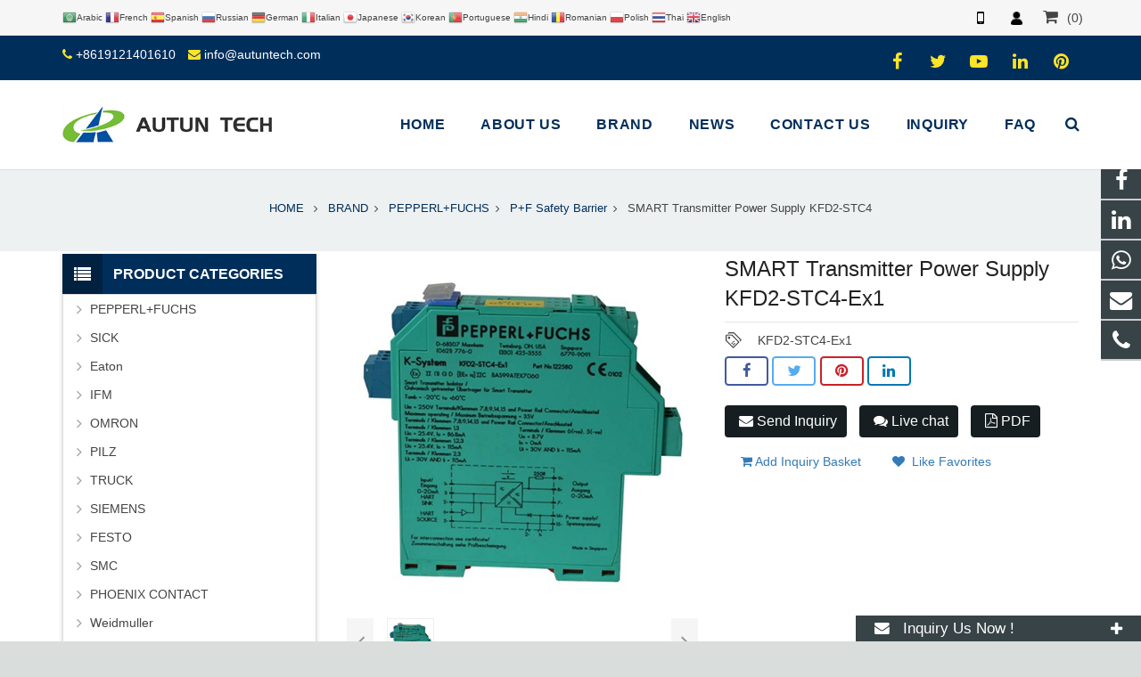

--- FILE ---
content_type: text/html; charset=utf-8
request_url: https://www.autun-tech.com/SMART-Transmitter-Power-Supply-KFD2-STC4-Ex1-p.html
body_size: 19844
content:
 <!DOCTYPE HTML>
<html lang="en-US">
<head>
<!-- Google tag (gtag.js) -->
<script async src="https://www.googletagmanager.com/gtag/js?id=G-1P3J3PSDQ1"></script>
<script>
  window.dataLayer = window.dataLayer || [];
  function gtag(){dataLayer.push(arguments);}
  gtag('js', new Date());

  gtag('config', 'G-1P3J3PSDQ1');
</script>
<!-- Google Tag Manager -->
<script>(function(w,d,s,l,i){w[l]=w[l]||[];w[l].push({'gtm.start':
new Date().getTime(),event:'gtm.js'});var f=d.getElementsByTagName(s)[0],
j=d.createElement(s),dl=l!='dataLayer'?'&l='+l:'';j.async=true;j.src=
'https://www.googletagmanager.com/gtm.js?id='+i+dl;f.parentNode.insertBefore(j,f);
})(window,document,'script','dataLayer','GTM-KCPGVZ59');</script>
<!-- End Google Tag Manager -->
<meta charset="UTF-8">
<meta name="viewport" content="width=device-width, initial-scale=1">
<title>SMART Transmitter Power Supply KFD2-STC4-Ex1</title>
<meta name="keywords" content="KFD2-STC4-Ex1" />
<meta name="description" content="SMART Transmitter Power Supply KFD2-STC4-Ex1
1-channel isolated barrier
24 V DC supply (Power Rail)
Input 2-wire and 3-wire SMART transmitters and 2-wire SMART current sources
Output 0/4 mA ... 20 mA
Terminals with test points
Up to SIL 2 acc. to IEC/EN 61508" />

<meta property="og:locale" content="en_US" />
<meta property="og:type" content="article" />
<meta property="og:title" content="SMART Transmitter Power Supply KFD2-STC4-Ex1">

<meta property="og:url" content="https://www.autun-tech.com/SMART-Transmitter-Power-Supply-KFD2-STC4-Ex1-p.html"/>
<meta property="og:image" content="https://www.autun-tech.com/Uploads/pro/SMART-Transmitter-Power-Supply-KFD2-STC4-Ex1.125.3-1.jpg"> 
<meta property="og:description" content="SMART Transmitter Power Supply KFD2-STC4-Ex1
1-channel isolated barrier
24 V DC supply (Power Rail)
Input 2-wire and 3-wire SMART transmitters and 2-wire SMART current sources
Output 0/4 mA ... 20 mA
Terminals with test points
Up to SIL 2 acc. to IEC/EN 61508">
<link rel="shortcut icon" href="/Uploads/flash/64c0c05068833.png" /><link rel="canonical" href="https://www.autun-tech.com/SMART-Transmitter-Power-Supply-KFD2-STC4-Ex1-p.html" />
<link rel='stylesheet' href='/xiaoyucms/css/xiaoyuer.css' media='all' />

<script type="text/javascript">
			if (!/Android|webOS|iPhone|iPad|iPod|BlackBerry|IEMobile|Opera Mini/i.test(navigator.userAgent)) {
                var root = document.getElementsByTagName('html')[0] root.className += " no-touch";
            }
</script>


<style type="text/css" id="wp-custom-css">/* You can add your own CSS here. Click the help icon above to learn more. */ @media only screen and ( max-width: 768px ) { .extbkbox input, .extbkbox textarea{line-height: 2rem !important;height: 2rem !important; padding: 0 .8rem;} .extbkbox p{margin-bottom:1px !important;} }</style>

<!--首页Advatange变色-->
<style type="text/css" id="wp-custom-css">/* You can add your own CSS here. Click the help icon above to learn more. */ @media screen and (max-width: 767px) { td, th { padding: 2px !important;} } .homeadsun{padding:27px 37px;} .homeadsun:hover {background: #fff none repeat scroll 0 0;} .yb_conct{top:26% !important;}</style>

<link href="/xiaoyucms/css/pro.css" rel="stylesheet">
<script type='text/javascript' src='/xiaoyucms/js/jquery.js'></script>
<script type='text/javascript' src='/xiaoyucms/js/xzoom.min.js'></script>
<script type='text/javascript' src='/xiaoyucms/js/pro.js'></script>
<script type="text/javascript">
	jQuery(function($) {
		if (jQuery(window).width() > 1023) {
			jQuery(".xzoom, .xzoom-gallery").xzoom({
				tint: "#000",
				tintOpacity: 0.25,
				lens: "#fff",
				lensOpacity: 0.1,
				defaultScale: -1,
				scroll: true,
				Xoffset: 15
			});
		}
	});
</script>		
<link rel='stylesheet' href='/xiaoyucms/css/font-awesome.min.css' type='text/css' media='all' />
<link rel='stylesheet' href='/xiaoyucms/css/swiper.min.css' type='text/css' media='all' />
<link rel='stylesheet' id='fancybox-css'  href='/xiaoyucms/css/jquery.fancybox.min.css?ver=2020.12.07' type='text/css' media='all' />
<script type='text/javascript' src='/xiaoyucms/js/swiper.min.js'></script>	

<link href="/xiaoyucms/css/sweetalert.min.css" rel="stylesheet">

<script src="/xiaoyucms/js/sweetalert.min.js"></script>

</head>
    
<body class="post-template-default single single-post single-format-standard l-body header_hor header_inpos_top state_default" itemscope="itemscope" itemtype="https://schema.org/WebPage">
<div class="l-canvas sidebar_left type_wide titlebar_default">
		
<script type="text/javascript" src="/ip/ip.php"></script><!-- Google Tag Manager (noscript) -->
<noscript><iframe src="https://www.googletagmanager.com/ns.html?id=GTM-KCPGVZ59"
height="0" width="0" style="display:none;visibility:hidden"></iframe></noscript>
<!-- End Google Tag Manager (noscript) -->
<header class="l-header pos_fixed bg_solid shadow_thin" itemscope="itemscope" itemtype="https://schema.org/WPHeader">
<link rel="stylesheet" href="/xiaoyucms/css/user.css?v=2020">
<div class="topbar at_top">
<div class="container">
<div class="pull-left" style="font-size:10px;vertical-align:middle;">
    <link rel='stylesheet' id='gtranslate-style-css'  href='/xiaoyucms/gtranslate/gtranslate-style16.css' media='all' />


<a href="#" onclick="doGTranslate('en|ar');return false;" title="Arabic" class="glink nturl notranslate"><img src="/xiaoyucms/gtranslate/flags/16/ar.png" height="16" width="16" alt="Arabic" /><span>Arabic</span></a><a href="#" onclick="doGTranslate('en|fr');return false;" title="French" class="glink nturl notranslate"><img src="/xiaoyucms/gtranslate/flags/16/fr.png" height="16" width="16" alt="French" /><span>French</span></a><a href="#" onclick="doGTranslate('en|es');return false;" title="Spanish" class="glink nturl notranslate"><img src="/xiaoyucms/gtranslate/flags/16/es.png" height="16" width="16" alt="Spanish" /><span>Spanish</span></a><a href="#" onclick="doGTranslate('en|ru');return false;" title="Russian" class="glink nturl notranslate"><img src="/xiaoyucms/gtranslate/flags/16/ru.png" height="16" width="16" alt="Russian" /><span>Russian</span></a><a href="#" onclick="doGTranslate('en|de');return false;" title="German" class="glink nturl notranslate"><img src="/xiaoyucms/gtranslate/flags/16/de.png" height="16" width="16" alt="German" /><span>German</span></a><a href="#" onclick="doGTranslate('en|it');return false;" title="Italian" class="glink nturl notranslate"><img src="/xiaoyucms/gtranslate/flags/16/it.png" height="16" width="16" alt="Italian" /><span>Italian</span></a><a href="#" onclick="doGTranslate('en|ja');return false;" title="Japanese" class="glink nturl notranslate"><img src="/xiaoyucms/gtranslate/flags/16/ja.png" height="16" width="16" alt="Japanese" /><span>Japanese</span></a><a href="#" onclick="doGTranslate('en|ko');return false;" title="Korean" class="glink nturl notranslate"><img src="/xiaoyucms/gtranslate/flags/16/ko.png" height="16" width="16" alt="Korean" /><span>Korean</span></a><a href="#" onclick="doGTranslate('en|pt');return false;" title="Portuguese" class="glink nturl notranslate"><img src="/xiaoyucms/gtranslate/flags/16/pt.png" height="16" width="16" alt="Portuguese" /><span>Portuguese</span></a><a href="#" onclick="doGTranslate('en|hi');return false;" title="Hindi" class="glink nturl notranslate"><img src="/xiaoyucms/gtranslate/flags/16/hi.png" height="16" width="16" alt="Hindi" /><span>Hindi</span></a><a href="#" onclick="doGTranslate('en|ro');return false;" title="Romanian" class="glink nturl notranslate"><img src="/xiaoyucms/gtranslate/flags/16/ro.png" height="16" width="16" alt="Romanian" /><span>Romanian</span></a><a href="#" onclick="doGTranslate('en|pl');return false;" title="Polish" class="glink nturl notranslate"><img src="/xiaoyucms/gtranslate/flags/16/pl.png" height="16" width="16" alt="Polish" /><span>Polish</span></a><a href="#" onclick="doGTranslate('en|th');return false;" title="Thai" class="glink nturl notranslate"><img src="/xiaoyucms/gtranslate/flags/16/th.png" height="16" width="16" alt="Thai" /><span>Thai</span></a><a href="#" onclick="doGTranslate('en|en');return false;" title="English" class="glink nturl notranslate"><img src="/xiaoyucms/gtranslate/flags/16/en.png" height="16" width="16" alt="English" /><span>English</span></a>
    <link rel='stylesheet' id='gtranslate-style-css'  href='/xiaoyucms/gtranslate/gtranslate-style16.css' media='all' />


<!-- GTranslate: https://gtranslate.io/ -->
<style>
.switcher {font-family:Arial;font-size:10pt;text-align:left;cursor:pointer;overflow:hidden;width:163px;line-height:17px;}
.switcher a {text-decoration:none;display:block;font-size:10pt;-webkit-box-sizing:content-box;-moz-box-sizing:content-box;box-sizing:content-box;}
.switcher a img {vertical-align:middle;display:inline;border:0;padding:0;margin:0;opacity:0.8;}
.switcher a:hover img {opacity:1;}
.switcher .selected {background:#fff linear-gradient(180deg, #efefef 0%, #fff 70%);position:relative;z-index:9999;}
.switcher .selected a {border:1px solid #ccc;color:#666;padding:3px 5px;width:151px;}
.switcher .selected a:after {height:16px;display:inline-block;position:absolute;right:5px;width:15px;background-position:50%;background-size:7px;background-image:url("data:image/svg+xml;utf8,<svg xmlns='http://www.w3.org/2000/svg' width='16' height='16' viewBox='0 0 285 285'><path d='M282 76.5l-14.2-14.3a9 9 0 0 0-13.1 0L142.5 174.4 30.3 62.2a9 9 0 0 0-13.2 0L3 76.5a9 9 0 0 0 0 13.1l133 133a9 9 0 0 0 13.1 0l133-133a9 9 0 0 0 0-13z' style='fill:%23666'/></svg>");background-repeat:no-repeat;content:""!important;transition:all .2s;}
.switcher .selected a.open:after {-webkit-transform: rotate(-180deg);transform:rotate(-180deg);}
.switcher .selected a:hover {background:#fff}
.switcher .option { position: absolute;z-index:100000;border-left:1px solid #ccc;border-right:1px solid #ccc;border-bottom:1px solid #ccc;background-color:#eee;display:none;width:161px;max-height:198px;-webkit-box-sizing:content-box;-moz-box-sizing:content-box;box-sizing:content-box;overflow-y:auto;overflow-x:hidden;}
.switcher .option a {color:#000;padding:3px 5px;}
.switcher .option a:hover {background:#fff;}
.switcher .option a.selected {background:#fff;}
#selected_lang_name {float: none;}
.l_name {float: none !important;margin: 0;}
.switcher .option::-webkit-scrollbar-track{-webkit-box-shadow:inset 0 0 3px rgba(0,0,0,0.3);border-radius:5px;background-color:#f5f5f5;}
.switcher .option::-webkit-scrollbar {width:5px;}
.switcher .option::-webkit-scrollbar-thumb {border-radius:5px;-webkit-box-shadow: inset 0 0 3px rgba(0,0,0,.3);background-color:#888;}
</style>


<script>
jQuery('.switcher .selected').click(function() {jQuery('.switcher .option a img').each(function() {if(!jQuery(this)[0].hasAttribute('src'))jQuery(this).attr('src', jQuery(this).attr('data-gt-lazy-src'))});if(!(jQuery('.switcher .option').is(':visible'))) {jQuery('.switcher .option').stop(true,true).delay(100).slideDown(500);jQuery('.switcher .selected a').toggleClass('open')}});
jQuery('.switcher .option').bind('mousewheel', function(e) {var options = jQuery('.switcher .option');if(options.is(':visible'))options.scrollTop(options.scrollTop() - e.originalEvent.wheelDelta);return false;});
jQuery('body').not('.switcher').click(function(e) {if(jQuery('.switcher .option').is(':visible') && e.target != jQuery('.switcher .option').get(0)) {jQuery('.switcher .option').stop(true,true).delay(100).slideUp(500);jQuery('.switcher .selected a').toggleClass('open')}});
</script>
<style>
#goog-gt-tt {display:none !important;}
.goog-te-banner-frame {display:none !important;}
.goog-te-menu-value:hover {text-decoration:none !important;}
.goog-text-highlight {background-color:transparent !important;box-shadow:none !important;}
body {top:0 !important;}
#google_translate_element2 {display:none!important;}
</style>

<div id="google_translate_element2"></div>
<script>
function googleTranslateElementInit2() {new google.translate.TranslateElement({pageLanguage: 'en',autoDisplay: false}, 'google_translate_element2');}
</script><script src="//translate.google.cn/translate_a/element.js?cb=googleTranslateElementInit2"></script>


<script>
function GTranslateGetCurrentLang() {var keyValue = document['cookie'].match('(^|;) ?googtrans=([^;]*)(;|$)');return keyValue ? keyValue[2].split('/')[2] : null;}
function GTranslateFireEvent(element,event){try{if(document.createEventObject){var evt=document.createEventObject();element.fireEvent('on'+event,evt)}else{var evt=document.createEvent('HTMLEvents');evt.initEvent(event,true,true);element.dispatchEvent(evt)}}catch(e){}}
function doGTranslate(lang_pair){if(lang_pair.value)lang_pair=lang_pair.value;if(lang_pair=='')return;var lang=lang_pair.split('|')[1];if(GTranslateGetCurrentLang() == null && lang == lang_pair.split('|')[0])return;var teCombo;var sel=document.getElementsByTagName('select');for(var i=0;i<sel.length;i++)if(sel[i].className.indexOf('goog-te-combo')!=-1){teCombo=sel[i];break;}if(document.getElementById('google_translate_element2')==null||document.getElementById('google_translate_element2').innerHTML.length==0||teCombo.length==0||teCombo.innerHTML.length==0){setTimeout(function(){doGTranslate(lang_pair)},500)}else{teCombo.value=lang;GTranslateFireEvent(teCombo,'change');GTranslateFireEvent(teCombo,'change')}}
if(GTranslateGetCurrentLang() != null)jQuery(document).ready(function() {var lang_html = jQuery('div.switcher div.option').find('img[alt="'+GTranslateGetCurrentLang()+'"]').parent().html();if(typeof lang_html != 'undefined')jQuery('div.switcher div.selected a').html(lang_html.replace('data-gt-lazy-', ''));});
</script>

</div>
<ul class="nav navbar-nav  navbar-right">
<li class="dropdown">
<a href="javascript:void(0)" data-toggle="dropdown" aria-haspopup="true" aria-expanded="false"><i class="mobile" style="font-size:18px"></i></a>
<div class="dropdown-menu dropdown-menu-left dropdown-caret QR-code" aria-labelledby="dLabel">
<img src="/Uploads/flash/63fc0db73d394.png">
</div>
</li>
<li class="dropdown"><a href="/user/index.html" title="Member Login" rel="nofollow">
<i class="user"></i></a>
</li>
<li class="dropdown">
<a href=" /ToInquiry/" rel="nofollow"><i class="fa fa-shopping-cart" style="font-size:18px"></i><span id="cnum" style="margin-left:10px;"></span></a>
</li>

</ul>
</div>
</div>
<div class="l-subheader at_top">
<div class="l-subheader-h">
<div class="l-subheader-cell at_left">
<div class="w-html ush_html_2">
<div id="headeremail">
<p>
<i class="fa fa-phone"></i>
<a href="mailto:+8619121401610">+8619121401610</a>
<i class="fa fa-envelope"></i>
<a href="mailto:info@autuntech.com">info@autuntech.com</a></p>
</div>
</div>
</div>

<div class="l-subheader-cell at_center"></div>

<!--sns-->

<div class="l-subheader-cell at_right">
<div class="w-html ush_html_1">
<p>
<div class="w-socials align_left style_default color_text index_1" style="font-size:20px;">
<div class="w-socials-list">
<div class="w-socials-item facebook">
<a class="w-socials-item-link" href="https://www.facebook.com/AUTUNTECH" target="_blank" rel="nofollow">
<span class="w-socials-item-link-hover"></span>
</a>
<div class="w-socials-item-popup">
<span>Facebook</span></div>
</div>
<div class="w-socials-item twitter">
<a class="w-socials-item-link" href="" target="_blank" rel="nofollow">
<span class="w-socials-item-link-hover"></span>
</a>
<div class="w-socials-item-popup">
<span>Twitter</span></div>
</div>
<div class="w-socials-item youtube">
<a class="w-socials-item-link" href="" target="_blank" rel="nofollow">
<span class="w-socials-item-link-hover"></span>
</a>
<div class="w-socials-item-popup">
<span>Youtube</span></div>
</div>
<div class="w-socials-item linkedin">
<a class="w-socials-item-link" href="https://www.linkedin.com/in/asta-lee-4445b8135/" target="_blank" rel="nofollow">
<span class="w-socials-item-link-hover"></span>
</a>
<div class="w-socials-item-popup">
<span>LinkedIn</span></div>
</div>
<div class="w-socials-item pinterest">
<a class="w-socials-item-link" href="" target="_blank" rel="nofollow">
<span class="w-socials-item-link-hover"></span>
</a>
<div class="w-socials-item-popup">
<span>Pinterest</span></div>
</div>
</div>
</div>
</p>
</div>
</div>



<!--右侧搜索条-->
<!--
<div class="l-subheader-cell at_right">
<div class="w-search layout_simple ush_search_1">
<div class="w-search-form">
<form class="w-search-form-h" autocomplete="off" action="/search/index.html" method="get">
<div class="w-search-form-field">
<input type="text" name="name" id="us_form_search_s" placeholder="Search ..." />
<span class="w-form-row-field-bar"></span>
</div>
<button class="w-search-form-btn" type="submit">
<span>Search</span></button>
<div class="w-search-close"></div>
</form>
</div>
<a class="w-search-open" href="javascript:void(0);"></a>
</div>
</div>
-->
</div>
</div>

<div class="l-subheader at_middle">
<div class="l-subheader-h">
<div class="l-subheader-cell at_left">
<div class="w-img ush_image_1">
<div class="w-img-h">
<img class="for_default" src="/Uploads/flash/64c0c2d3e048e.jpg" alt="Shanghai Autun AutomationTechnology Co.,Ltd" width="180" height="28"  />
</div>
</div>
</div>
<div class="l-subheader-cell at_center"></div>
<div class="l-subheader-cell at_right">
<nav class="w-nav type_desktop animation_height height_full ush_menu_1" itemscope="itemscope" itemtype="https://schema.org/SiteNavigationElement">
<a class="w-nav-control" href="javascript:void(0);"></a>
<ul class="w-nav-list level_1 hover_simple hidden">							
<li class="menu-item menu-item-type-post_type menu-item-object-page page_item w-nav-item level_1 ">
	<a class="w-nav-anchor level_1  " href="/" title="HOME"><span class="w-nav-title">HOME</span><span class="w-nav-arrow"></span></a>
</li>

		<li class="menu-item menu-item-type-post_type menu-item-object-page menu-item-has-children w-nav-item level_1 ">
			<a class="w-nav-anchor level_1" href="/Autun-Tech-Inc.html" title="ABOUT US">
				<span class="w-nav-title">ABOUT US</span>
				<span class="w-nav-arrow"></span>
			</a>

			<ul class="w-nav-list level_2">

				<li class="menu-item menu-item-type-taxonomy menu-item-object-category w-nav-item level_2 ">
							<a class="w-nav-anchor level_2" href="/Autun-Tech.html" title="About Company">
								<span class="w-nav-title">About Company</span>
								<span class="w-nav-arrow"></span>
							</a>

												</li><li class="menu-item menu-item-type-taxonomy menu-item-object-category w-nav-item level_2 ">
							<a class="w-nav-anchor level_2" href="/Our-Team.html" title="Our Team">
								<span class="w-nav-title">Our Team</span>
								<span class="w-nav-arrow"></span>
							</a>

												</li><li class="menu-item menu-item-type-taxonomy menu-item-object-category w-nav-item level_2 ">
							<a class="w-nav-anchor level_2" href="/Careers.html" title="Careers">
								<span class="w-nav-title">Careers</span>
								<span class="w-nav-arrow"></span>
							</a>

												</li>			</ul>
			</li>
		<li class="menu-item menu-item-type-post_type menu-item-object-page menu-item-has-children w-nav-item level_1 ">
			<a class="w-nav-anchor level_1" href="/Brand-Center.html" title="BRAND">
				<span class="w-nav-title">BRAND</span>
				<span class="w-nav-arrow"></span>
			</a>

			<ul class="w-nav-list level_2">

											<li class="menu-item menu-item-type-taxonomy menu-item-object-category menu-item-has-children w-nav-item level_2 ">
								<a class="w-nav-anchor level_2" href="/PEPPERL-FUCHS.html" title="PEPPERL+FUCHS">
									<span class="w-nav-title">PEPPERL+FUCHS</span>
									<span class="w-nav-arrow"></span>
								</a>

								<ul class="w-nav-list level_3">
									<li class="menu-item menu-item-type-taxonomy menu-item-object-category w-nav-item level_2 ">
											<a class="w-nav-anchor level_2" href="/P-F-Safety-Barrier.html" title="P+F Safety Barrier">
												<span class="w-nav-title">P+F Safety Barrier</span>
												<span class="w-nav-arrow"></span>
											</a>
										</li><li class="menu-item menu-item-type-taxonomy menu-item-object-category w-nav-item level_2 ">
											<a class="w-nav-anchor level_2" href="/P-F-Sensor.html" title="P+F Sensor">
												<span class="w-nav-title">P+F Sensor</span>
												<span class="w-nav-arrow"></span>
											</a>
										</li><li class="menu-item menu-item-type-taxonomy menu-item-object-category w-nav-item level_2 ">
											<a class="w-nav-anchor level_2" href="/P-F-Encoder.html" title="P+F Encoder">
												<span class="w-nav-title">P+F Encoder</span>
												<span class="w-nav-arrow"></span>
											</a>
										</li><li class="menu-item menu-item-type-taxonomy menu-item-object-category w-nav-item level_2 ">
											<a class="w-nav-anchor level_2" href="/P-F-Surge-Protective-Device.html" title="P+F Surge Protective Device">
												<span class="w-nav-title">P+F Surge Protective Device</span>
												<span class="w-nav-arrow"></span>
											</a>
										</li><li class="menu-item menu-item-type-taxonomy menu-item-object-category w-nav-item level_2 ">
											<a class="w-nav-anchor level_2" href="/PF-Termination-Board.html" title="P+F Termination Board">
												<span class="w-nav-title">P+F Termination Board</span>
												<span class="w-nav-arrow"></span>
											</a>
										</li>								</ul>					</li>							<li class="menu-item menu-item-type-taxonomy menu-item-object-category menu-item-has-children w-nav-item level_2 ">
								<a class="w-nav-anchor level_2" href="/SICK.html" title="SICK">
									<span class="w-nav-title">SICK</span>
									<span class="w-nav-arrow"></span>
								</a>

								<ul class="w-nav-list level_3">
									<li class="menu-item menu-item-type-taxonomy menu-item-object-category w-nav-item level_2 ">
											<a class="w-nav-anchor level_2" href="/SICK-Sensor.html" title="SICK Sensor">
												<span class="w-nav-title">SICK Sensor</span>
												<span class="w-nav-arrow"></span>
											</a>
										</li><li class="menu-item menu-item-type-taxonomy menu-item-object-category w-nav-item level_2 ">
											<a class="w-nav-anchor level_2" href="/SICK-Coder.html" title="SICK Coder">
												<span class="w-nav-title">SICK Coder</span>
												<span class="w-nav-arrow"></span>
											</a>
										</li><li class="menu-item menu-item-type-taxonomy menu-item-object-category w-nav-item level_2 ">
											<a class="w-nav-anchor level_2" href="/SICK-Safety-Laser-Scanner.html" title="SICK Safety Laser Scanner">
												<span class="w-nav-title">SICK Safety Laser Scanner</span>
												<span class="w-nav-arrow"></span>
											</a>
										</li><li class="menu-item menu-item-type-taxonomy menu-item-object-category w-nav-item level_2 ">
											<a class="w-nav-anchor level_2" href="/SICK-Proximity-Switch.html" title="SICK Proximity Switch">
												<span class="w-nav-title">SICK Proximity Switch</span>
												<span class="w-nav-arrow"></span>
											</a>
										</li>								</ul>					</li>							<li class="menu-item menu-item-type-taxonomy menu-item-object-category menu-item-has-children w-nav-item level_2 ">
								<a class="w-nav-anchor level_2" href="/MTL.html" title="Eaton">
									<span class="w-nav-title">Eaton</span>
									<span class="w-nav-arrow"></span>
								</a>

								<ul class="w-nav-list level_3">
									<li class="menu-item menu-item-type-taxonomy menu-item-object-category w-nav-item level_2 ">
											<a class="w-nav-anchor level_2" href="/MTL-Safety-Barrier.html" title="MTL Safety Barrier">
												<span class="w-nav-title">MTL Safety Barrier</span>
												<span class="w-nav-arrow"></span>
											</a>
										</li><li class="menu-item menu-item-type-taxonomy menu-item-object-category w-nav-item level_2 ">
											<a class="w-nav-anchor level_2" href="/MTL-Surge-Protective-Device.html" title="MTL Surge Protective Device">
												<span class="w-nav-title">MTL Surge Protective Device</span>
												<span class="w-nav-arrow"></span>
											</a>
										</li><li class="menu-item menu-item-type-taxonomy menu-item-object-category w-nav-item level_2 ">
											<a class="w-nav-anchor level_2" href="/Bussmann.html" title="Bussmann">
												<span class="w-nav-title">Bussmann</span>
												<span class="w-nav-arrow"></span>
											</a>
										</li>								</ul>					</li><li class="menu-item menu-item-type-taxonomy menu-item-object-category w-nav-item level_2 ">
							<a class="w-nav-anchor level_2" href="/IFM.html" title="IFM">
								<span class="w-nav-title">IFM</span>
								<span class="w-nav-arrow"></span>
							</a>

												</li><li class="menu-item menu-item-type-taxonomy menu-item-object-category w-nav-item level_2 ">
							<a class="w-nav-anchor level_2" href="/OMRON.html" title="OMRON">
								<span class="w-nav-title">OMRON</span>
								<span class="w-nav-arrow"></span>
							</a>

												</li><li class="menu-item menu-item-type-taxonomy menu-item-object-category w-nav-item level_2 ">
							<a class="w-nav-anchor level_2" href="/PILZ.html" title="PILZ">
								<span class="w-nav-title">PILZ</span>
								<span class="w-nav-arrow"></span>
							</a>

												</li><li class="menu-item menu-item-type-taxonomy menu-item-object-category w-nav-item level_2 ">
							<a class="w-nav-anchor level_2" href="/TRUCK.html" title="TRUCK">
								<span class="w-nav-title">TRUCK</span>
								<span class="w-nav-arrow"></span>
							</a>

												</li><li class="menu-item menu-item-type-taxonomy menu-item-object-category w-nav-item level_2 ">
							<a class="w-nav-anchor level_2" href="/SIEMENS.html" title="SIEMENS">
								<span class="w-nav-title">SIEMENS</span>
								<span class="w-nav-arrow"></span>
							</a>

												</li><li class="menu-item menu-item-type-taxonomy menu-item-object-category w-nav-item level_2 ">
							<a class="w-nav-anchor level_2" href="/FESTO.html" title="FESTO">
								<span class="w-nav-title">FESTO</span>
								<span class="w-nav-arrow"></span>
							</a>

												</li><li class="menu-item menu-item-type-taxonomy menu-item-object-category w-nav-item level_2 ">
							<a class="w-nav-anchor level_2" href="/SMC.html" title="SMC">
								<span class="w-nav-title">SMC</span>
								<span class="w-nav-arrow"></span>
							</a>

												</li><li class="menu-item menu-item-type-taxonomy menu-item-object-category w-nav-item level_2 ">
							<a class="w-nav-anchor level_2" href="/PHOENIX-CONTACT.html" title="PHOENIX CONTACT">
								<span class="w-nav-title">PHOENIX CONTACT</span>
								<span class="w-nav-arrow"></span>
							</a>

												</li><li class="menu-item menu-item-type-taxonomy menu-item-object-category w-nav-item level_2 ">
							<a class="w-nav-anchor level_2" href="/Weidmuller.html" title="Weidmuller">
								<span class="w-nav-title">Weidmuller</span>
								<span class="w-nav-arrow"></span>
							</a>

												</li><li class="menu-item menu-item-type-taxonomy menu-item-object-category w-nav-item level_2 ">
							<a class="w-nav-anchor level_2" href="/BANNER.html" title="BANNER">
								<span class="w-nav-title">BANNER</span>
								<span class="w-nav-arrow"></span>
							</a>

												</li><li class="menu-item menu-item-type-taxonomy menu-item-object-category w-nav-item level_2 ">
							<a class="w-nav-anchor level_2" href="/Balluff.html" title="Balluff">
								<span class="w-nav-title">Balluff</span>
								<span class="w-nav-arrow"></span>
							</a>

												</li><li class="menu-item menu-item-type-taxonomy menu-item-object-category w-nav-item level_2 ">
							<a class="w-nav-anchor level_2" href="/Baumer.html" title="Baumer">
								<span class="w-nav-title">Baumer</span>
								<span class="w-nav-arrow"></span>
							</a>

												</li><li class="menu-item menu-item-type-taxonomy menu-item-object-category w-nav-item level_2 ">
							<a class="w-nav-anchor level_2" href="/Allen-Bradley.html" title="Allen-Bradley">
								<span class="w-nav-title">Allen-Bradley</span>
								<span class="w-nav-arrow"></span>
							</a>

												</li><li class="menu-item menu-item-type-taxonomy menu-item-object-category w-nav-item level_2 ">
							<a class="w-nav-anchor level_2" href="/BECKHOFF.html" title="BECKHOFF">
								<span class="w-nav-title">BECKHOFF</span>
								<span class="w-nav-arrow"></span>
							</a>

												</li><li class="menu-item menu-item-type-taxonomy menu-item-object-category w-nav-item level_2 ">
							<a class="w-nav-anchor level_2" href="/Endress-Hauser.html" title="Endress+Hauser">
								<span class="w-nav-title">Endress+Hauser</span>
								<span class="w-nav-arrow"></span>
							</a>

												</li><li class="menu-item menu-item-type-taxonomy menu-item-object-category w-nav-item level_2 ">
							<a class="w-nav-anchor level_2" href="/Yokogawa.html" title="Yokogawa">
								<span class="w-nav-title">Yokogawa</span>
								<span class="w-nav-arrow"></span>
							</a>

												</li><li class="menu-item menu-item-type-taxonomy menu-item-object-category w-nav-item level_2 ">
							<a class="w-nav-anchor level_2" href="/Panasonic.html" title="Panasonic">
								<span class="w-nav-title">Panasonic</span>
								<span class="w-nav-arrow"></span>
							</a>

												</li><li class="menu-item menu-item-type-taxonomy menu-item-object-category w-nav-item level_2 ">
							<a class="w-nav-anchor level_2" href="/MTS.html" title="MTS">
								<span class="w-nav-title">MTS</span>
								<span class="w-nav-arrow"></span>
							</a>

												</li><li class="menu-item menu-item-type-taxonomy menu-item-object-category w-nav-item level_2 ">
							<a class="w-nav-anchor level_2" href="/HoneyweII.html" title="HoneyweII">
								<span class="w-nav-title">HoneyweII</span>
								<span class="w-nav-arrow"></span>
							</a>

												</li><li class="menu-item menu-item-type-taxonomy menu-item-object-category w-nav-item level_2 ">
							<a class="w-nav-anchor level_2" href="/Emerson.html" title="Emerson">
								<span class="w-nav-title">Emerson</span>
								<span class="w-nav-arrow"></span>
							</a>

												</li><li class="menu-item menu-item-type-taxonomy menu-item-object-category w-nav-item level_2 ">
							<a class="w-nav-anchor level_2" href="/ASCO.html" title="ASCO">
								<span class="w-nav-title">ASCO</span>
								<span class="w-nav-arrow"></span>
							</a>

												</li><li class="menu-item menu-item-type-taxonomy menu-item-object-category w-nav-item level_2 ">
							<a class="w-nav-anchor level_2" href="/KEYENCE.html" title="KEYENCE">
								<span class="w-nav-title">KEYENCE</span>
								<span class="w-nav-arrow"></span>
							</a>

												</li><li class="menu-item menu-item-type-taxonomy menu-item-object-category w-nav-item level_2 ">
							<a class="w-nav-anchor level_2" href="/Leuze.html" title="Leuze">
								<span class="w-nav-title">Leuze</span>
								<span class="w-nav-arrow"></span>
							</a>

												</li><li class="menu-item menu-item-type-taxonomy menu-item-object-category w-nav-item level_2 ">
							<a class="w-nav-anchor level_2" href="/ABB.html" title="ABB">
								<span class="w-nav-title">ABB</span>
								<span class="w-nav-arrow"></span>
							</a>

												</li><li class="menu-item menu-item-type-taxonomy menu-item-object-category w-nav-item level_2 ">
							<a class="w-nav-anchor level_2" href="/CKD.html" title="CKD">
								<span class="w-nav-title">CKD</span>
								<span class="w-nav-arrow"></span>
							</a>

												</li><li class="menu-item menu-item-type-taxonomy menu-item-object-category w-nav-item level_2 ">
							<a class="w-nav-anchor level_2" href="/HOKUYO.html" title="HOKUYO">
								<span class="w-nav-title">HOKUYO</span>
								<span class="w-nav-arrow"></span>
							</a>

												</li><li class="menu-item menu-item-type-taxonomy menu-item-object-category w-nav-item level_2 ">
							<a class="w-nav-anchor level_2" href="/KOYO.html" title="KOYO">
								<span class="w-nav-title">KOYO</span>
								<span class="w-nav-arrow"></span>
							</a>

												</li><li class="menu-item menu-item-type-taxonomy menu-item-object-category w-nav-item level_2 ">
							<a class="w-nav-anchor level_2" href="/Atlas.html" title="Atlas">
								<span class="w-nav-title">Atlas</span>
								<span class="w-nav-arrow"></span>
							</a>

												</li>			</ul>
			</li><li class="menu-item menu-item-type-post_type menu-item-object-page w-nav-item level_1 ">
			<a class="w-nav-anchor level_1" href="/News.html" title="NEWS">
				<span class="w-nav-title">NEWS</span>
				<span class="w-nav-arrow"></span>
			</a>
		</li>

		<li class="menu-item menu-item-type-post_type menu-item-object-page w-nav-item level_1 ">
			<a class="w-nav-anchor level_1" href="/Contact-us.html" title="CONTACT US">
				<span class="w-nav-title">CONTACT US</span>
				<span class="w-nav-arrow"></span>
			</a>
		</li>

		<li class="menu-item menu-item-type-post_type menu-item-object-page w-nav-item level_1 ">
			<a class="w-nav-anchor level_1" href="/ToInquiry/" title="INQUIRY">
				<span class="w-nav-title">INQUIRY</span>
				<span class="w-nav-arrow"></span>
			</a>
		</li>

		<li class="menu-item menu-item-type-post_type menu-item-object-page w-nav-item level_1 ">
			<a class="w-nav-anchor level_1" href="/FAQ-home-1.html" title="FAQ ">
				<span class="w-nav-title">FAQ </span>
				<span class="w-nav-arrow"></span>
			</a>
		</li>

		 
</ul>
<div class="w-nav-options hidden" onclick='return {&quot;mobileWidth&quot;:900,&quot;mobileBehavior&quot;:1}'></div>
</nav>
<!--导航条搜索框-->

<div class="w-search layout_modern ush_search_1">
<div class="w-search-form">
<form class="w-search-form-h" autocomplete="off" action="/search/index.html" method="get">
<div class="w-search-form-field">
<input type="text" name="name" id="us_form_search_s" placeholder="Search ..." />
<span class="w-form-row-field-bar"></span>
</div>
<div class="w-search-close"></div>
</form>
</div>
<a class="w-search-open" href="javascript:void(0);"></a>
</div>

</div>
</div>
</div>
<div class="l-subheader at_bottom">
<div class="l-subheader-h">
<div class="l-subheader-cell at_left"></div>
<div class="l-subheader-cell at_center"></div>
<div class="l-subheader-cell at_right"></div>
</div>
</div>
<div class="l-subheader for_hidden hidden"></div>
</header>
			
<div class="l-titlebar size_large color_alternate">
<div class="l-titlebar-h">

<div class="g-breadcrumbs" xmlns:v="http://rdf.data-vocabulary.org/#">
 <span typeof="v:Breadcrumb">
 <a class="g-breadcrumbs-item" rel="v:url" property="v:title" href="/">HOME</a></span>
<span class="g-breadcrumbs-separator"></span>
<span typeof="v:Breadcrumb">
<a rel="v:url" property="v:title" href="/Brand-Center.html" title="BRAND">BRAND</a></span><span class="g-breadcrumbs-separator"></span>
<span typeof="v:Breadcrumb">
<a rel="v:url" property="v:title" href="/PEPPERL-FUCHS.html" title="PEPPERL+FUCHS">PEPPERL+FUCHS</a></span><span class="g-breadcrumbs-separator"></span>
<span typeof="v:Breadcrumb">
<a rel="v:url" property="v:title" href="/P-F-Safety-Barrier.html" title="P+F Safety Barrier">P+F Safety Barrier</a></span><span class="g-breadcrumbs-separator"></span>
<span class="g-breadcrumbs-item">SMART Transmitter Power Supply KFD2-STC4</span></div>
</div>
</div>
			
<div class="l-main">
<div class="l-main-h i-cf">
<main class="l-content" itemprop="mainContentOfPage">
<article class="l-section for_blogpost preview_basic post type-post status-publish format-standard has-post-thumbnail hentry category-a-big-class category-a-small-class-one tag-four-images">

<div class="l-section-h i-cf" style="z-index:0;">
<div class="column-fluid">
						<div class="content">
							<article>
								
<!-- ProductGallery begin -->
<div class="single-product-gallery">
<div class="product-gallery-zoom">
 


<div class="product-image"><img src="/Uploads/pro/SMART-Transmitter-Power-Supply-KFD2-STC4-Ex1.125.3-1.jpg" xoriginal="/Uploads/pro/SMART-Transmitter-Power-Supply-KFD2-STC4-Ex1.125.3-1.jpg" class="xzoom" itemprop="image"  alt="SMART Transmitter Power Supply KFD2-STC4-Ex1"></div>
</div>
<div class="product-thumbs-wrapper">
<span class="jcarousel-control-prev radius-lt">
<i class="fa fa-angle-left"></i>
</span>
<div class="product-thumbs-gallery">
<ol class="flex-control-nav flex-control-thumbs">

<li class="flex-thumb"><img src="/Uploads/pro/SMART-Transmitter-Power-Supply-KFD2-STC4-Ex1.125.3-1.jpg" xpreview="/Uploads/pro/SMART-Transmitter-Power-Supply-KFD2-STC4-Ex1.125.3-1.jpg"  alt="SMART Transmitter Power Supply KFD2-STC4-Ex1"></li></ol>
</div>
<span class="jcarousel-control-next radius-rt"><i class="fa fa-angle-right"></i></span>
</div>
</div>
<!-- ProductGallery end -->
								
								
								
								<div class="product-summary-wrapper">
									<div class="product-summary">
										<h1 class="product-title entry-title" itemprop="name headline">
											SMART Transmitter Power Supply KFD2-STC4-Ex1										</h1>
										<div class="product-meta-list" itemprop="description">
																																																																		<p></p>
											

<style>
    .tag_box{
        width: 100%;
        height: auto;
        z-index: 99999;
    }
    .tag_box .icon{
        width: 20px;
        height: 20px;
        background-image:url('/xiaoyucms/images/tags.png');
        background-size:20px 20px;
        float: left;
        margin-right: 10px;
        margin-bottom: 0px;
    }

    .tag_box .tagList{
        width: calc(100% - 40px);
        float: left;
        margin-right: 0px;
    }

    .tag_box .tagList .tagLi{
        height: 20px;
        line-height: 20px;
        display: inline-block;
        font-size: 14px;
    }

    .tag_box .tagList a:hover, .tag_box .tagList a:focus{
        color: #F8B62B !important;
    }

</style>
<div class="tag_box w-blog-post-meta" style="padding:0 0 5px 0 !important;">
<img src="/xiaoyucms/images/tags.png" width="20" height="0" style="float: left;">
    <div class="tagList">
        <a href="/tags/KFD2-STC4-Ex1.html" class="tagLi">KFD2-STC4-Ex1</a>
                </div>
</div>		



<section class="for_sharing" style="position:static">
    <div class="w-sharing type_outlined align_left color_default">
    <a class="w-sharing-item facebook" title="Share this" href="javascript:void(0)" data-sharing-url="https://www.autun-tech.com/SMART-Transmitter-Power-Supply-KFD2-STC4-Ex1-p.html" data-sharing-image="https://www.autun-tech.com/Uploads/pro/SMART-Transmitter-Power-Supply-KFD2-STC4-Ex1.125.3-1.jpg">
    <span class="w-sharing-icon"></span>
    </a>
    <a class="w-sharing-item twitter" title="Tweet this" href="javascript:void(0)" data-sharing-url="https://www.autun-tech.com/SMART-Transmitter-Power-Supply-KFD2-STC4-Ex1-p.html" data-sharing-image="https://www.autun-tech.com/Uploads/pro/SMART-Transmitter-Power-Supply-KFD2-STC4-Ex1.125.3-1.jpg">
    <span class="w-sharing-icon"></span>
    </a>
    <a class="w-sharing-item pinterest" title="Share this" href="javascript:void(0)" data-sharing-url="https://www.autun-tech.com/SMART-Transmitter-Power-Supply-KFD2-STC4-Ex1-p.html" data-sharing-image="https://www.autun-tech.com/Uploads/pro/SMART-Transmitter-Power-Supply-KFD2-STC4-Ex1.125.3-1.jpg">
    <span class="w-sharing-icon"></span>
    </a>
    <a class="w-sharing-item linkedin" title="Share this" href="javascript:void(0)" data-sharing-url="https://www.autun-tech.com/SMART-Transmitter-Power-Supply-KFD2-STC4-Ex1-p.html" data-sharing-image="https://www.autun-tech.com/Uploads/pro/SMART-Transmitter-Power-Supply-KFD2-STC4-Ex1.125.3-1.jpg">
    <span class="w-sharing-icon"></span>
    </a>
    </div>										
    											


</section>

											
										</div>
										<div class="product-inquiry">
											<form id="orderform" method="post" action="/ToInquiry/">
											<input type="hidden" name="ordername" value="SMART Transmitter Power Supply KFD2-STC4-Ex1 - " />	
											<input type="hidden" name="pid" value="125" />	
											<a href="javascript:orderform.submit();" class="radius ease btn btn-inquiry">
												<i class="fa fa-envelope"></i>
												Send Inquiry
											</a>
											<a href="skype:info@autuntech.com?chat" class="radius ease btn btn-chat">
												<i class="fa fa-comments"></i>
												Live chat
											</a>
											
											
    <a class="radius ease btn btn-chat" href="/Uploads/pro/SMART-Transmitter-Power-Supply-KFD2-STC4-Ex1.125.2.pdf"><i class="fa fa-file-pdf-o" aria-hidden="true"></i> PDF </a>											
											
											
	<button class="btn btn-link" onclick="addCart(event)" type="button" data-id="125" style="margin-top:10px;" id="btn-cart"><i class="fa fa-shopping-cart"></i>&nbsp;Add Inquiry Basket</button>
	<button class="btn btn-link collect" type="button" data-id="125" style="margin-top:10px" id="btn-collect"><i class="fa fa-heart"></i>&nbsp;<span id="collect-txt"> Like Favorites</span></button>
											</form>
										</div>
									</div>
								</div>
								<div class="clearfix">
								</div>
							</article>
						</div>
					</div>
</div>  

</article>
<div id="sun" style=" margin-top:16px; margin-bottom:0px;">
<h3 style="font-size:16px;" class="wpb_area_title">
<span>Description</span></h3>
</div>
<div style="border: 1px solid #ddd; padding: 12px 18px 18px; margin-bottom:12px;">
<table class="standard enum" style="margin-top:20px;width:880.391px;border:1px solid #EDEAEA;border-spacing:0px;color:#425563;font-family:Arial, Helvetica, sans-serif;font-size:14px;background-color:#FFFFFF;">
	<tbody>
		<tr>
			<th colspan="3" style="font-weight:normal;padding-top:10px;padding-right:3px;padding-bottom:10px;padding-left:10px !important;text-align:left;background-color:#425563;color:#FFFFFF;">
				General specifications
			</th>
		</tr>
		<tr>
			<td colspan="2" style="padding:20px 10px;background-color:#F8FAFA;border-bottom:1px solid #EDEAEA;">
				Signal type
			</td>
			<td style="padding:20px 10px;background-color:#F8FAFA;border-bottom:1px solid #EDEAEA;">
				Analog input
			</td>
		</tr>
		<tr>
			<th colspan="3" style="font-weight:normal;padding-top:10px;padding-right:3px;padding-bottom:10px;padding-left:10px !important;text-align:left;background-color:#425563;color:#FFFFFF;">
				Functional safety related parameters
			</th>
		</tr>
		<tr>
			<td colspan="2" style="padding:20px 10px;background-color:#F8FAFA;border-bottom:1px solid #EDEAEA;">
				Safety Integrity Level (SIL)
			</td>
			<td style="padding:20px 10px;background-color:#F8FAFA;border-bottom:1px solid #EDEAEA;">
				SIL 2
			</td>
		</tr>
		<tr>
			<th colspan="3" style="font-weight:normal;padding-top:10px;padding-right:3px;padding-bottom:10px;padding-left:10px !important;text-align:left;background-color:#425563;color:#FFFFFF;">
				Supply
			</th>
		</tr>
		<tr>
			<td colspan="2" style="padding:20px 10px;background-color:#F8FAFA;border-bottom:1px solid #EDEAEA;">
				Connection
			</td>
			<td style="padding:20px 10px;background-color:#F8FAFA;border-bottom:1px solid #EDEAEA;">
				Power Rail or terminals 14+, 15-
			</td>
		</tr>
		<tr>
			<td colspan="2" style="padding:20px 10px;background-color:#F8FAFA;border-bottom:1px solid #EDEAEA;">
				Rated voltage
			</td>
			<td style="padding:20px 10px;background-color:#F8FAFA;border-bottom:1px solid #EDEAEA;">
				20 ... 35 V DC
			</td>
		</tr>
		<tr>
			<td colspan="2" style="padding:20px 10px;background-color:#F8FAFA;border-bottom:1px solid #EDEAEA;">
				Ripple
			</td>
			<td style="padding:20px 10px;background-color:#F8FAFA;border-bottom:1px solid #EDEAEA;">
				within the supply tolerance
			</td>
		</tr>
		<tr>
			<td colspan="2" style="padding:20px 10px;background-color:#F8FAFA;border-bottom:1px solid #EDEAEA;">
				Power dissipation
			</td>
			<td style="padding:20px 10px;background-color:#F8FAFA;border-bottom:1px solid #EDEAEA;">
				1.4 W
			</td>
		</tr>
		<tr>
			<td colspan="2" style="padding:20px 10px;background-color:#F8FAFA;border-bottom:1px solid #EDEAEA;">
				Power consumption
			</td>
			<td style="padding:20px 10px;background-color:#F8FAFA;border-bottom:1px solid #EDEAEA;">
				1.8 W
			</td>
		</tr>
		<tr>
			<th colspan="3" style="font-weight:normal;padding-top:10px;padding-right:3px;padding-bottom:10px;padding-left:10px !important;text-align:left;background-color:#425563;color:#FFFFFF;">
				Input
			</th>
		</tr>
		<tr>
			<td colspan="2" style="padding:20px 10px;background-color:#F8FAFA;border-bottom:1px solid #EDEAEA;">
				Connection side
			</td>
			<td style="padding:20px 10px;background-color:#F8FAFA;border-bottom:1px solid #EDEAEA;">
				field side
			</td>
		</tr>
		<tr>
			<td colspan="2" style="padding:20px 10px;background-color:#F8FAFA;border-bottom:1px solid #EDEAEA;">
				Connection
			</td>
			<td style="padding:20px 10px;background-color:#F8FAFA;border-bottom:1px solid #EDEAEA;">
				terminals 1+, 2-, 3 or 5-, 6+
			</td>
		</tr>
		<tr>
			<td colspan="2" style="padding:20px 10px;background-color:#F8FAFA;border-bottom:1px solid #EDEAEA;">
				Input signal
			</td>
			<td style="padding:20px 10px;background-color:#F8FAFA;border-bottom:1px solid #EDEAEA;">
				0/4 ... 20 mA
			</td>
		</tr>
		<tr>
			<td colspan="2" style="padding:20px 10px;background-color:#F8FAFA;border-bottom:1px solid #EDEAEA;">
				Voltage drop
			</td>
			<td style="padding:20px 10px;background-color:#F8FAFA;border-bottom:1px solid #EDEAEA;">
				≤ 2.4 V at 20 mA (terminals 5, 6)
			</td>
		</tr>
		<tr>
			<td colspan="2" style="padding:20px 10px;background-color:#F8FAFA;border-bottom:1px solid #EDEAEA;">
				Input resistance
			</td>
			<td style="padding:20px 10px;background-color:#F8FAFA;border-bottom:1px solid #EDEAEA;">
				≤&nbsp;64&nbsp;Ω terminals 2-, 3 ; ≤&nbsp;500&nbsp;Ω terminals 1+, 3 (250&nbsp;Ω load)
			</td>
		</tr>
		<tr>
			<td colspan="2" style="padding:20px 10px;background-color:#F8FAFA;border-bottom:1px solid #EDEAEA;">
				Available voltage
			</td>
			<td style="padding:20px 10px;background-color:#F8FAFA;border-bottom:1px solid #EDEAEA;">
				≥ 16 V at 20 mA terminals 1+, 3
			</td>
		</tr>
		<tr>
			<th colspan="3" style="font-weight:normal;padding-top:10px;padding-right:3px;padding-bottom:10px;padding-left:10px !important;text-align:left;background-color:#425563;color:#FFFFFF;">
				Output
			</th>
		</tr>
		<tr>
			<td colspan="2" style="padding:20px 10px;background-color:#F8FAFA;border-bottom:1px solid #EDEAEA;">
				Connection side
			</td>
			<td style="padding:20px 10px;background-color:#F8FAFA;border-bottom:1px solid #EDEAEA;">
				control side
			</td>
		</tr>
		<tr>
			<td colspan="2" style="padding:20px 10px;background-color:#F8FAFA;border-bottom:1px solid #EDEAEA;">
				Connection
			</td>
			<td style="padding:20px 10px;background-color:#F8FAFA;border-bottom:1px solid #EDEAEA;">
				terminals 7-, 8+, 9
			</td>
		</tr>
		<tr>
			<td colspan="2" style="padding:20px 10px;background-color:#F8FAFA;border-bottom:1px solid #EDEAEA;">
				Load
			</td>
			<td style="padding:20px 10px;background-color:#F8FAFA;border-bottom:1px solid #EDEAEA;">
				0 ... 800 Ω at 20 mA
			</td>
		</tr>
		<tr>
			<td colspan="2" style="padding:20px 10px;background-color:#F8FAFA;border-bottom:1px solid #EDEAEA;">
				Output signal
			</td>
			<td style="padding:20px 10px;background-color:#F8FAFA;border-bottom:1px solid #EDEAEA;">
				0/4 ... 20 mA (overload &gt; 25 mA)
			</td>
		</tr>
		<tr>
			<td colspan="2" style="padding:20px 10px;background-color:#F8FAFA;border-bottom:1px solid #EDEAEA;">
				Ripple
			</td>
			<td style="padding:20px 10px;background-color:#F8FAFA;border-bottom:1px solid #EDEAEA;">
				max. 50 µA&nbsp;<sub>rms</sub>
			</td>
		</tr>
		<tr>
			<th colspan="3" style="font-weight:normal;padding-top:10px;padding-right:3px;padding-bottom:10px;padding-left:10px !important;text-align:left;background-color:#425563;color:#FFFFFF;">
				Transfer characteristics
			</th>
		</tr>
		<tr>
			<td colspan="2" style="padding:20px 10px;background-color:#F8FAFA;border-bottom:1px solid #EDEAEA;">
				Deviation
			</td>
			<td style="padding:20px 10px;background-color:#F8FAFA;border-bottom:1px solid #EDEAEA;">
				at 20 °C (68 °F), 0/4 ... 20 mA<br />
≤ 10 µA incl. calibration, linearity, hysteresis, loads and fluctuations of supply voltage
			</td>
		</tr>
		<tr>
			<td style="padding:20px 10px;background-color:#F8FAFA;border-bottom:1px solid #EDEAEA;">
			</td>
			<td style="padding:20px 10px;background-color:#F8FAFA;border-bottom:1px solid #EDEAEA;">
				Influence of ambient temperature
			</td>
			<td class="subattribute" style="padding:20px 10px;background-color:#F8FAFA;border-bottom:1px solid #EDEAEA;">
				0.25 µA/K
			</td>
		</tr>
		<tr>
			<td colspan="2" style="padding:20px 10px;background-color:#F8FAFA;border-bottom:1px solid #EDEAEA;">
				Frequency range
			</td>
			<td style="padding:20px 10px;background-color:#F8FAFA;border-bottom:1px solid #EDEAEA;">
				field side into the control side: bandwidth with 0.5 V<sub>pp</sub>&nbsp;signal 0 ... 7.5 kHz (-3 dB)<br />
control side into the field side: bandwidth with 0.5 V<sub>pp</sub>&nbsp;signal 0.3 ... 7.5 kHz (-3 dB)
			</td>
		</tr>
		<tr>
			<td colspan="2" style="padding:20px 10px;background-color:#F8FAFA;border-bottom:1px solid #EDEAEA;">
				Settling time
			</td>
			<td style="padding:20px 10px;background-color:#F8FAFA;border-bottom:1px solid #EDEAEA;">
				200 µs
			</td>
		</tr>
		<tr>
			<td colspan="2" style="padding:20px 10px;background-color:#F8FAFA;border-bottom:1px solid #EDEAEA;">
				Rise time/fall time
			</td>
			<td style="padding:20px 10px;background-color:#F8FAFA;border-bottom:1px solid #EDEAEA;">
				20 µs
			</td>
		</tr>
		<tr>
			<th colspan="3" style="font-weight:normal;padding-top:10px;padding-right:3px;padding-bottom:10px;padding-left:10px !important;text-align:left;background-color:#425563;color:#FFFFFF;">
				Galvanic isolation
			</th>
		</tr>
		<tr>
			<td colspan="2" style="padding:20px 10px;background-color:#F8FAFA;border-bottom:1px solid #EDEAEA;">
				Output/power supply
			</td>
			<td style="padding:20px 10px;background-color:#F8FAFA;border-bottom:1px solid #EDEAEA;">
				functional insulation, rated insulation voltage 50 V AC
			</td>
		</tr>
		<tr>
			<th colspan="3" style="font-weight:normal;padding-top:10px;padding-right:3px;padding-bottom:10px;padding-left:10px !important;text-align:left;background-color:#425563;color:#FFFFFF;">
				Indicators/settings
			</th>
		</tr>
		<tr>
			<td colspan="2" style="padding:20px 10px;background-color:#F8FAFA;border-bottom:1px solid #EDEAEA;">
				Display elements
			</td>
			<td style="padding:20px 10px;background-color:#F8FAFA;border-bottom:1px solid #EDEAEA;">
				LED
			</td>
		</tr>
		<tr>
			<td colspan="2" style="padding:20px 10px;background-color:#F8FAFA;border-bottom:1px solid #EDEAEA;">
				Labeling
			</td>
			<td style="padding:20px 10px;background-color:#F8FAFA;border-bottom:1px solid #EDEAEA;">
				space for labeling at the front
			</td>
		</tr>
		<tr>
			<th colspan="3" style="font-weight:normal;padding-top:10px;padding-right:3px;padding-bottom:10px;padding-left:10px !important;text-align:left;background-color:#425563;color:#FFFFFF;">
				Directive conformity
			</th>
		</tr>
		<tr>
			<td colspan="2" style="padding:20px 10px;background-color:#F8FAFA;border-bottom:1px solid #EDEAEA;">
				Electromagnetic compatibility
			</td>
			<td style="padding:20px 10px;background-color:#F8FAFA;border-bottom:1px solid #EDEAEA;">
			</td>
		</tr>
		<tr>
			<td style="padding:20px 10px;background-color:#F8FAFA;border-bottom:1px solid #EDEAEA;">
			</td>
			<td style="padding:20px 10px;background-color:#F8FAFA;border-bottom:1px solid #EDEAEA;">
				Directive 2014/30/EU
			</td>
			<td class="subattribute" style="padding:20px 10px;background-color:#F8FAFA;border-bottom:1px solid #EDEAEA;">
				EN 61326-1:2013 (industrial locations)
			</td>
		</tr>
		<tr>
			<th colspan="3" style="font-weight:normal;padding-top:10px;padding-right:3px;padding-bottom:10px;padding-left:10px !important;text-align:left;background-color:#425563;color:#FFFFFF;">
				Conformity
			</th>
		</tr>
		<tr>
			<td colspan="2" style="padding:20px 10px;background-color:#F8FAFA;border-bottom:1px solid #EDEAEA;">
				Electromagnetic compatibility
			</td>
			<td style="padding:20px 10px;background-color:#F8FAFA;border-bottom:1px solid #EDEAEA;">
				NE 21:2011
			</td>
		</tr>
		<tr>
			<td colspan="2" style="padding:20px 10px;background-color:#F8FAFA;border-bottom:1px solid #EDEAEA;">
				Degree of protection
			</td>
			<td style="padding:20px 10px;background-color:#F8FAFA;border-bottom:1px solid #EDEAEA;">
				IEC 60529:2001
			</td>
		</tr>
		<tr>
			<td colspan="2" style="padding:20px 10px;background-color:#F8FAFA;border-bottom:1px solid #EDEAEA;">
				Protection against electrical shock
			</td>
			<td style="padding:20px 10px;background-color:#F8FAFA;border-bottom:1px solid #EDEAEA;">
				UL 61010-1:2012
			</td>
		</tr>
		<tr>
			<th colspan="3" style="font-weight:normal;padding-top:10px;padding-right:3px;padding-bottom:10px;padding-left:10px !important;text-align:left;background-color:#425563;color:#FFFFFF;">
				Ambient conditions
			</th>
		</tr>
		<tr>
			<td colspan="2" style="padding:20px 10px;background-color:#F8FAFA;border-bottom:1px solid #EDEAEA;">
				Ambient temperature
			</td>
			<td style="padding:20px 10px;background-color:#F8FAFA;border-bottom:1px solid #EDEAEA;">
				-20 ... 60 °C (-4 ... 140 °F)
			</td>
		</tr>
		<tr>
			<th colspan="3" style="font-weight:normal;padding-top:10px;padding-right:3px;padding-bottom:10px;padding-left:10px !important;text-align:left;background-color:#425563;color:#FFFFFF;">
				Mechanical specifications
			</th>
		</tr>
		<tr>
			<td colspan="2" style="padding:20px 10px;background-color:#F8FAFA;border-bottom:1px solid #EDEAEA;">
				Degree of protection
			</td>
			<td style="padding:20px 10px;background-color:#F8FAFA;border-bottom:1px solid #EDEAEA;">
				IP20
			</td>
		</tr>
		<tr>
			<td colspan="2" style="padding:20px 10px;background-color:#F8FAFA;border-bottom:1px solid #EDEAEA;">
				Connection
			</td>
			<td style="padding:20px 10px;background-color:#F8FAFA;border-bottom:1px solid #EDEAEA;">
				screw terminals
			</td>
		</tr>
		<tr>
			<td colspan="2" style="padding:20px 10px;background-color:#F8FAFA;border-bottom:1px solid #EDEAEA;">
				Mass
			</td>
			<td style="padding:20px 10px;background-color:#F8FAFA;border-bottom:1px solid #EDEAEA;">
				approx. 200 g
			</td>
		</tr>
		<tr>
			<td colspan="2" style="padding:20px 10px;background-color:#F8FAFA;border-bottom:1px solid #EDEAEA;">
				Dimensions
			</td>
			<td style="padding:20px 10px;background-color:#F8FAFA;border-bottom:1px solid #EDEAEA;">
				20 x 124 x 115 mm (0.8 x 4.9 x 4.5 inch) , (W x H x D) housing type B2
			</td>
		</tr>
		<tr>
			<td colspan="2" style="padding:20px 10px;background-color:#F8FAFA;border-bottom:1px solid #EDEAEA;">
				Mounting
			</td>
			<td style="padding:20px 10px;background-color:#F8FAFA;border-bottom:1px solid #EDEAEA;">
				on 35 mm DIN mounting rail acc. to EN 60715:2001
			</td>
		</tr>
		<tr>
			<th colspan="3" style="font-weight:normal;padding-top:10px;padding-right:3px;padding-bottom:10px;padding-left:10px !important;text-align:left;background-color:#425563;color:#FFFFFF;">
				Data for application in connection with hazardous areas
			</th>
		</tr>
		<tr>
			<td colspan="2" style="padding:20px 10px;background-color:#F8FAFA;border-bottom:1px solid #EDEAEA;">
				EU-type examination certificate
			</td>
			<td style="padding:20px 10px;background-color:#F8FAFA;border-bottom:1px solid #EDEAEA;">
				BAS 99 ATEX 7060 X
			</td>
		</tr>
		<tr>
			<td style="padding:20px 10px;background-color:#F8FAFA;border-bottom:1px solid #EDEAEA;">
			</td>
			<td style="padding:20px 10px;background-color:#F8FAFA;border-bottom:1px solid #EDEAEA;">
				Marking
			</td>
			<td class="subattribute" style="padding:20px 10px;background-color:#F8FAFA;border-bottom:1px solid #EDEAEA;">
				<img src="https://www.pepperl-fuchs.com/web_img/a100038a.jpg" alt="Ex-Hexagon" style="outline:none;max-width:100%;" />&nbsp;II (1)G [Ex ia Ga] IIC ,&nbsp;<img src="https://www.pepperl-fuchs.com/web_img/a100038a.jpg" alt="Ex-Hexagon" style="outline:none;max-width:100%;" />&nbsp;II (1)D [Ex ia Da] IIIC ,&nbsp;<img src="https://www.pepperl-fuchs.com/web_img/a100038a.jpg" alt="Ex-Hexagon" style="outline:none;max-width:100%;" />&nbsp;I (M1) [Ex ia Ma] I
			</td>
		</tr>
		<tr>
			<td style="padding:20px 10px;background-color:#F8FAFA;border-bottom:1px solid #EDEAEA;">
			</td>
			<td style="padding:20px 10px;background-color:#F8FAFA;border-bottom:1px solid #EDEAEA;">
				Input
			</td>
			<td class="subattribute" style="padding:20px 10px;background-color:#F8FAFA;border-bottom:1px solid #EDEAEA;">
				[Ex ia Ga] IIC, [Ex ia Da] IIIC, [Ex ia Ma] I
			</td>
		</tr>
		<tr>
			<td colspan="2" style="padding:20px 10px;background-color:#F8FAFA;border-bottom:1px solid #EDEAEA;">
				Supply
			</td>
			<td style="padding:20px 10px;background-color:#F8FAFA;border-bottom:1px solid #EDEAEA;">
			</td>
		</tr>
		<tr>
			<td style="padding:20px 10px;background-color:#F8FAFA;border-bottom:1px solid #EDEAEA;">
			</td>
			<td style="padding:20px 10px;background-color:#F8FAFA;border-bottom:1px solid #EDEAEA;">
				Maximum safe voltage
			</td>
			<td class="subattribute" style="padding:20px 10px;background-color:#F8FAFA;border-bottom:1px solid #EDEAEA;">
				250 V (Attention! The rated voltage can be lower.)
			</td>
		</tr>
		<tr>
			<td colspan="2" style="padding:20px 10px;background-color:#F8FAFA;border-bottom:1px solid #EDEAEA;">
				Equipment
			</td>
			<td style="padding:20px 10px;background-color:#F8FAFA;border-bottom:1px solid #EDEAEA;">
				terminals 1+, 3-
			</td>
		</tr>
		<tr>
			<td style="padding:20px 10px;background-color:#F8FAFA;border-bottom:1px solid #EDEAEA;">
			</td>
			<td style="padding:20px 10px;background-color:#F8FAFA;border-bottom:1px solid #EDEAEA;">
				Voltage<tab>&nbsp;</tab>U<sub>o</sub>
			</td>
			<td class="subattribute" style="padding:20px 10px;background-color:#F8FAFA;border-bottom:1px solid #EDEAEA;">
				25.4 V
			</td>
		</tr>
		<tr>
			<td style="padding:20px 10px;background-color:#F8FAFA;border-bottom:1px solid #EDEAEA;">
			</td>
			<td style="padding:20px 10px;background-color:#F8FAFA;border-bottom:1px solid #EDEAEA;">
				Current&nbsp;<tab></tab>I<sub>o</sub>
			</td>
			<td class="subattribute" style="padding:20px 10px;background-color:#F8FAFA;border-bottom:1px solid #EDEAEA;">
				86.8 mA
			</td>
		</tr>
		<tr>
			<td style="padding:20px 10px;background-color:#F8FAFA;border-bottom:1px solid #EDEAEA;">
			</td>
			<td style="padding:20px 10px;background-color:#F8FAFA;border-bottom:1px solid #EDEAEA;">
				Power<tab>&nbsp;</tab>P<sub>o</sub>
			</td>
			<td class="subattribute" style="padding:20px 10px;background-color:#F8FAFA;border-bottom:1px solid #EDEAEA;">
				551 mW
			</td>
		</tr>
		<tr>
			<td style="padding:20px 10px;background-color:#F8FAFA;border-bottom:1px solid #EDEAEA;">
			</td>
			<td style="padding:20px 10px;background-color:#F8FAFA;border-bottom:1px solid #EDEAEA;">
				Internal capacitance<tab>&nbsp;</tab>C<sub>i</sub>
			</td>
			<td class="subattribute" style="padding:20px 10px;background-color:#F8FAFA;border-bottom:1px solid #EDEAEA;">
				12 nF
			</td>
		</tr>
		<tr>
			<td style="padding:20px 10px;background-color:#F8FAFA;border-bottom:1px solid #EDEAEA;">
			</td>
			<td style="padding:20px 10px;background-color:#F8FAFA;border-bottom:1px solid #EDEAEA;">
				Internal inductance<tab>&nbsp;</tab>L<sub>i</sub>
			</td>
			<td class="subattribute" style="padding:20px 10px;background-color:#F8FAFA;border-bottom:1px solid #EDEAEA;">
				0 mH
			</td>
		</tr>
		<tr>
			<td colspan="2" style="padding:20px 10px;background-color:#F8FAFA;border-bottom:1px solid #EDEAEA;">
				Equipment
			</td>
			<td style="padding:20px 10px;background-color:#F8FAFA;border-bottom:1px solid #EDEAEA;">
				terminals 2-, 3
			</td>
		</tr>
		<tr>
			<td style="padding:20px 10px;background-color:#F8FAFA;border-bottom:1px solid #EDEAEA;">
			</td>
			<td style="padding:20px 10px;background-color:#F8FAFA;border-bottom:1px solid #EDEAEA;">
				Current I<sub>o</sub>/Current I<sub>i</sub>
			</td>
			<td class="subattribute" style="padding:20px 10px;background-color:#F8FAFA;border-bottom:1px solid #EDEAEA;">
				74 mA / 115 mA
			</td>
		</tr>
		<tr>
			<td style="padding:20px 10px;background-color:#F8FAFA;border-bottom:1px solid #EDEAEA;">
			</td>
			<td style="padding:20px 10px;background-color:#F8FAFA;border-bottom:1px solid #EDEAEA;">
				Current<tab>&nbsp;</tab>I<sub>i</sub>
			</td>
			<td class="subattribute" style="padding:20px 10px;background-color:#F8FAFA;border-bottom:1px solid #EDEAEA;">
				115 mA
			</td>
		</tr>
		<tr>
			<td style="padding:20px 10px;background-color:#F8FAFA;border-bottom:1px solid #EDEAEA;">
			</td>
			<td style="padding:20px 10px;background-color:#F8FAFA;border-bottom:1px solid #EDEAEA;">
				Voltage<tab>&nbsp;</tab>U<sub>o</sub>
			</td>
			<td class="subattribute" style="padding:20px 10px;background-color:#F8FAFA;border-bottom:1px solid #EDEAEA;">
				3.5 V
			</td>
		</tr>
		<tr>
			<td style="padding:20px 10px;background-color:#F8FAFA;border-bottom:1px solid #EDEAEA;">
			</td>
			<td style="padding:20px 10px;background-color:#F8FAFA;border-bottom:1px solid #EDEAEA;">
				Current&nbsp;<tab></tab>I<sub>o</sub>
			</td>
			<td class="subattribute" style="padding:20px 10px;background-color:#F8FAFA;border-bottom:1px solid #EDEAEA;">
				74 mA
			</td>
		</tr>
		<tr>
			<td style="padding:20px 10px;background-color:#F8FAFA;border-bottom:1px solid #EDEAEA;">
			</td>
			<td style="padding:20px 10px;background-color:#F8FAFA;border-bottom:1px solid #EDEAEA;">
				Power<tab>&nbsp;</tab>P<sub>o</sub>
			</td>
			<td class="subattribute" style="padding:20px 10px;background-color:#F8FAFA;border-bottom:1px solid #EDEAEA;">
				64 mW
			</td>
		</tr>
		<tr>
			<td colspan="2" style="padding:20px 10px;background-color:#F8FAFA;border-bottom:1px solid #EDEAEA;">
				Equipment
			</td>
			<td style="padding:20px 10px;background-color:#F8FAFA;border-bottom:1px solid #EDEAEA;">
				terminals 1+, 2 / 3-
			</td>
		</tr>
		<tr>
			<td style="padding:20px 10px;background-color:#F8FAFA;border-bottom:1px solid #EDEAEA;">
			</td>
			<td style="padding:20px 10px;background-color:#F8FAFA;border-bottom:1px solid #EDEAEA;">
				Voltage<tab>&nbsp;</tab>U<sub>i</sub>
			</td>
			<td class="subattribute" style="padding:20px 10px;background-color:#F8FAFA;border-bottom:1px solid #EDEAEA;">
				30 V
			</td>
		</tr>
		<tr>
			<td style="padding:20px 10px;background-color:#F8FAFA;border-bottom:1px solid #EDEAEA;">
			</td>
			<td style="padding:20px 10px;background-color:#F8FAFA;border-bottom:1px solid #EDEAEA;">
				Current<tab>&nbsp;</tab>I<sub>i</sub>
			</td>
			<td class="subattribute" style="padding:20px 10px;background-color:#F8FAFA;border-bottom:1px solid #EDEAEA;">
				115 mA
			</td>
		</tr>
		<tr>
			<td style="padding:20px 10px;background-color:#F8FAFA;border-bottom:1px solid #EDEAEA;">
			</td>
			<td style="padding:20px 10px;background-color:#F8FAFA;border-bottom:1px solid #EDEAEA;">
				Voltage<tab>&nbsp;</tab>U<sub>o</sub>
			</td>
			<td class="subattribute" style="padding:20px 10px;background-color:#F8FAFA;border-bottom:1px solid #EDEAEA;">
				25.4 V
			</td>
		</tr>
		<tr>
			<td style="padding:20px 10px;background-color:#F8FAFA;border-bottom:1px solid #EDEAEA;">
			</td>
			<td style="padding:20px 10px;background-color:#F8FAFA;border-bottom:1px solid #EDEAEA;">
				Current&nbsp;<tab></tab>I<sub>o</sub>
			</td>
			<td class="subattribute" style="padding:20px 10px;background-color:#F8FAFA;border-bottom:1px solid #EDEAEA;">
				115 mA
			</td>
		</tr>
		<tr>
			<td style="padding:20px 10px;background-color:#F8FAFA;border-bottom:1px solid #EDEAEA;">
			</td>
			<td style="padding:20px 10px;background-color:#F8FAFA;border-bottom:1px solid #EDEAEA;">
				Power<tab>&nbsp;</tab>P<sub>o</sub>
			</td>
			<td class="subattribute" style="padding:20px 10px;background-color:#F8FAFA;border-bottom:1px solid #EDEAEA;">
				584 mW
			</td>
		</tr>
		<tr>
			<td colspan="2" style="padding:20px 10px;background-color:#F8FAFA;border-bottom:1px solid #EDEAEA;">
				Equipment
			</td>
			<td style="padding:20px 10px;background-color:#F8FAFA;border-bottom:1px solid #EDEAEA;">
				terminals 5-, 6+
			</td>
		</tr>
		<tr>
			<td style="padding:20px 10px;background-color:#F8FAFA;border-bottom:1px solid #EDEAEA;">
			</td>
			<td style="padding:20px 10px;background-color:#F8FAFA;border-bottom:1px solid #EDEAEA;">
				Voltage<tab>&nbsp;</tab>U<sub>i</sub>
			</td>
			<td class="subattribute" style="padding:20px 10px;background-color:#F8FAFA;border-bottom:1px solid #EDEAEA;">
				30 V
			</td>
		</tr>
		<tr>
			<td style="padding:20px 10px;background-color:#F8FAFA;border-bottom:1px solid #EDEAEA;">
			</td>
			<td style="padding:20px 10px;background-color:#F8FAFA;border-bottom:1px solid #EDEAEA;">
				Current<tab>&nbsp;</tab>I<sub>i</sub>
			</td>
			<td class="subattribute" style="padding:20px 10px;background-color:#F8FAFA;border-bottom:1px solid #EDEAEA;">
				115 mA
			</td>
		</tr>
		<tr>
			<td style="padding:20px 10px;background-color:#F8FAFA;border-bottom:1px solid #EDEAEA;">
			</td>
			<td style="padding:20px 10px;background-color:#F8FAFA;border-bottom:1px solid #EDEAEA;">
				Voltage<tab>&nbsp;</tab>U<sub>o</sub>
			</td>
			<td class="subattribute" style="padding:20px 10px;background-color:#F8FAFA;border-bottom:1px solid #EDEAEA;">
				8.7 V
			</td>
		</tr>
		<tr>
			<td style="padding:20px 10px;background-color:#F8FAFA;border-bottom:1px solid #EDEAEA;">
			</td>
			<td style="padding:20px 10px;background-color:#F8FAFA;border-bottom:1px solid #EDEAEA;">
				Current&nbsp;<tab></tab>I<sub>o</sub>
			</td>
			<td class="subattribute" style="padding:20px 10px;background-color:#F8FAFA;border-bottom:1px solid #EDEAEA;">
				0 mA
			</td>
		</tr>
		<tr>
			<td colspan="2" style="padding:20px 10px;background-color:#F8FAFA;border-bottom:1px solid #EDEAEA;">
				Output
			</td>
			<td style="padding:20px 10px;background-color:#F8FAFA;border-bottom:1px solid #EDEAEA;">
			</td>
		</tr>
		<tr>
			<td style="padding:20px 10px;background-color:#F8FAFA;border-bottom:1px solid #EDEAEA;">
			</td>
			<td style="padding:20px 10px;background-color:#F8FAFA;border-bottom:1px solid #EDEAEA;">
				Maximum safe voltage
			</td>
			<td class="subattribute" style="padding:20px 10px;background-color:#F8FAFA;border-bottom:1px solid #EDEAEA;">
				250 V (Attention! The rated voltage can be lower.)
			</td>
		</tr>
		<tr>
			<td colspan="2" style="padding:20px 10px;background-color:#F8FAFA;border-bottom:1px solid #EDEAEA;">
				Certificate
			</td>
			<td style="padding:20px 10px;background-color:#F8FAFA;border-bottom:1px solid #EDEAEA;">
				TÜV 99 ATEX 1499 X
			</td>
		</tr>
		<tr>
			<td style="padding:20px 10px;background-color:#F8FAFA;border-bottom:1px solid #EDEAEA;">
			</td>
			<td style="padding:20px 10px;background-color:#F8FAFA;border-bottom:1px solid #EDEAEA;">
				Marking
			</td>
			<td class="subattribute" style="padding:20px 10px;background-color:#F8FAFA;border-bottom:1px solid #EDEAEA;">
				<img src="https://www.pepperl-fuchs.com/web_img/a100038a.jpg" alt="Ex-Hexagon" style="outline:none;max-width:100%;" />&nbsp;II 3G Ex nA II T4 [device in zone 2]
			</td>
		</tr>
		<tr>
			<td colspan="2" style="padding:20px 10px;background-color:#F8FAFA;border-bottom:1px solid #EDEAEA;">
				Galvanic isolation
			</td>
			<td style="padding:20px 10px;background-color:#F8FAFA;border-bottom:1px solid #EDEAEA;">
			</td>
		</tr>
		<tr>
			<td style="padding:20px 10px;background-color:#F8FAFA;border-bottom:1px solid #EDEAEA;">
			</td>
			<td style="padding:20px 10px;background-color:#F8FAFA;border-bottom:1px solid #EDEAEA;">
				Input/Output
			</td>
			<td class="subattribute" style="padding:20px 10px;background-color:#F8FAFA;border-bottom:1px solid #EDEAEA;">
				safe electrical isolation acc. to IEC/EN 60079-11, voltage peak value 375 V
			</td>
		</tr>
		<tr>
			<td style="padding:20px 10px;background-color:#F8FAFA;border-bottom:1px solid #EDEAEA;">
			</td>
			<td style="padding:20px 10px;background-color:#F8FAFA;border-bottom:1px solid #EDEAEA;">
				Input/power supply
			</td>
			<td class="subattribute" style="padding:20px 10px;background-color:#F8FAFA;border-bottom:1px solid #EDEAEA;">
				safe electrical isolation acc. to IEC/EN 60079-11, voltage peak value 375 V
			</td>
		</tr>
		<tr>
			<td colspan="2" style="padding:20px 10px;background-color:#F8FAFA;border-bottom:1px solid #EDEAEA;">
				Directive conformity
			</td>
			<td style="padding:20px 10px;background-color:#F8FAFA;border-bottom:1px solid #EDEAEA;">
			</td>
		</tr>
		<tr>
			<td style="padding:20px 10px;background-color:#F8FAFA;border-bottom:1px solid #EDEAEA;">
			</td>
			<td style="padding:20px 10px;background-color:#F8FAFA;border-bottom:1px solid #EDEAEA;">
				Directive 2014/34/EU
			</td>
			<td class="subattribute" style="padding:20px 10px;background-color:#F8FAFA;border-bottom:1px solid #EDEAEA;">
				EN 60079-0:2012+A11:2013 , EN&nbsp;60079-11:2012 , EN 60079-15:2010
			</td>
		</tr>
		<tr>
			<th colspan="3" style="font-weight:normal;padding-top:10px;padding-right:3px;padding-bottom:10px;padding-left:10px !important;text-align:left;background-color:#425563;color:#FFFFFF;">
				International approvals
			</th>
		</tr>
		<tr>
			<td colspan="2" style="padding:20px 10px;background-color:#F8FAFA;border-bottom:1px solid #EDEAEA;">
				UL approval
			</td>
			<td style="padding:20px 10px;background-color:#F8FAFA;border-bottom:1px solid #EDEAEA;">
			</td>
		</tr>
		<tr>
			<td style="padding:20px 10px;background-color:#F8FAFA;border-bottom:1px solid #EDEAEA;">
			</td>
			<td style="padding:20px 10px;background-color:#F8FAFA;border-bottom:1px solid #EDEAEA;">
				Control drawing
			</td>
			<td class="subattribute" style="padding:20px 10px;background-color:#F8FAFA;border-bottom:1px solid #EDEAEA;">
				116-0428 (cULus)
			</td>
		</tr>
		<tr>
			<td colspan="2" style="padding:20px 10px;background-color:#F8FAFA;border-bottom:1px solid #EDEAEA;">
				IECEx approval
			</td>
			<td style="padding:20px 10px;background-color:#F8FAFA;border-bottom:1px solid #EDEAEA;">
			</td>
		</tr>
		<tr>
			<td style="padding:20px 10px;background-color:#F8FAFA;border-bottom:1px solid #EDEAEA;">
			</td>
			<td style="padding:20px 10px;background-color:#F8FAFA;border-bottom:1px solid #EDEAEA;">
				IECEx certificate
			</td>
			<td class="subattribute" style="padding:20px 10px;background-color:#F8FAFA;border-bottom:1px solid #EDEAEA;">
				IECEx BAS 04.0016X<br />
IECEx CML 15.0055X
			</td>
		</tr>
		<tr>
			<td style="padding:20px 10px;background-color:#F8FAFA;border-bottom:1px solid #EDEAEA;">
			</td>
			<td style="padding:20px 10px;background-color:#F8FAFA;border-bottom:1px solid #EDEAEA;">
				IECEx marking
			</td>
			<td class="subattribute" style="padding:20px 10px;background-color:#F8FAFA;border-bottom:1px solid #EDEAEA;">
				[Ex ia Ga] IIC , [Ex ia Da] IIIC , [Ex ia Ma] I<br />
Ex nA IIC T4 Gc
			</td>
		</tr>
		<tr>
			<th colspan="3" style="font-weight:normal;padding-top:10px;padding-right:3px;padding-bottom:10px;padding-left:10px !important;text-align:left;background-color:#425563;color:#FFFFFF;">
				General information
			</th>
		</tr>
		<tr>
			<td colspan="2" style="padding:20px 10px;background-color:#F8FAFA;border-bottom:1px solid #EDEAEA;">
				Supplementary information
			</td>
			<td style="padding:20px 10px;background-color:#F8FAFA;border-bottom:1px solid #EDEAEA;">
				Observe the certificates, declarations of conformity, instruction manuals, and manuals where applicable. For information see www.pepperl-fuchs.com.
			</td>
		</tr>
	</tbody>
</table>
<h2 style="color:#00A587;font-size:20px;font-weight:normal;font-family:Arial, Helvetica, sans-serif;white-space:normal;background-color:#FFFFFF;">
	Classifications
</h2>
<table class="standard enum" style="margin-top:20px;width:880.391px;border:1px solid #EDEAEA;border-spacing:0px;color:#425563;font-family:Arial, Helvetica, sans-serif;font-size:14px;background-color:#FFFFFF;">
	<tbody>
		<tr>
			<th style="font-weight:normal;padding-top:10px;padding-right:3px;padding-bottom:10px;padding-left:10px !important;text-align:left;background-color:#425563;color:#FFFFFF;">
				System
			</th>
			<th style="font-weight:normal;padding-top:10px;padding-right:3px;padding-bottom:10px;padding-left:10px !important;text-align:left;background-color:#425563;color:#FFFFFF;">
				Classcode
			</th>
		</tr>
		<tr>
			<td style="padding:20px 10px;background-color:#F8FAFA;border-bottom:1px solid #EDEAEA;">
				ECLASS 11.0
			</td>
			<td style="padding:20px 10px;background-color:#F8FAFA;border-bottom:1px solid #EDEAEA;">
				27210119
			</td>
		</tr>
		<tr>
			<td style="padding:20px 10px;background-color:#F8FAFA;border-bottom:1px solid #EDEAEA;">
				ECLASS 10.0.1
			</td>
			<td style="padding:20px 10px;background-color:#F8FAFA;border-bottom:1px solid #EDEAEA;">
				27210119
			</td>
		</tr>
		<tr>
			<td style="padding:20px 10px;background-color:#F8FAFA;border-bottom:1px solid #EDEAEA;">
				ECLASS 9.0
			</td>
			<td style="padding:20px 10px;background-color:#F8FAFA;border-bottom:1px solid #EDEAEA;">
				27210119
			</td>
		</tr>
		<tr>
			<td style="padding:20px 10px;background-color:#F8FAFA;border-bottom:1px solid #EDEAEA;">
				ECLASS 8.0
			</td>
			<td style="padding:20px 10px;background-color:#F8FAFA;border-bottom:1px solid #EDEAEA;">
				27210119
			</td>
		</tr>
		<tr>
			<td style="padding:20px 10px;background-color:#F8FAFA;border-bottom:1px solid #EDEAEA;">
				ECLASS 5.1
			</td>
			<td style="padding:20px 10px;background-color:#F8FAFA;border-bottom:1px solid #EDEAEA;">
				27210119
			</td>
		</tr>
		<tr>
			<td style="padding:20px 10px;background-color:#F8FAFA;border-bottom:1px solid #EDEAEA;">
				ETIM 8.0
			</td>
			<td style="padding:20px 10px;background-color:#F8FAFA;border-bottom:1px solid #EDEAEA;">
				EC001485
			</td>
		</tr>
		<tr>
			<td style="padding:20px 10px;background-color:#F8FAFA;border-bottom:1px solid #EDEAEA;">
				ETIM 7.0
			</td>
			<td style="padding:20px 10px;background-color:#F8FAFA;border-bottom:1px solid #EDEAEA;">
				EC001485
			</td>
		</tr>
		<tr>
			<td style="padding:20px 10px;background-color:#F8FAFA;border-bottom:1px solid #EDEAEA;">
				ETIM 6.0
			</td>
			<td style="padding:20px 10px;background-color:#F8FAFA;border-bottom:1px solid #EDEAEA;">
				EC001485
			</td>
		</tr>
		<tr>
			<td style="padding:20px 10px;background-color:#F8FAFA;border-bottom:1px solid #EDEAEA;">
				ETIM 5.0
			</td>
			<td style="padding:20px 10px;background-color:#F8FAFA;border-bottom:1px solid #EDEAEA;">
				EC001485
			</td>
		</tr>
		<tr>
			<td style="padding:20px 10px;background-color:#F8FAFA;border-bottom:1px solid #EDEAEA;">
				UNSPSC 12.1
			</td>
			<td style="padding:20px 10px;background-color:#F8FAFA;border-bottom:1px solid #EDEAEA;">
				32101514
			</td>
		</tr>
	</tbody>
</table></div>


<section class="l-section for_related">
<div id="sun" style=" margin-top:16px; margin-bottom:0px;">
<h3 style="font-size:16px;" class="wpb_area_title">
<span>Related Products</span></h3>
</div>
<div>
<div class="w-blog layout_classic type_grid cols_3" itemscope="itemscope" itemtype="https://schema.org/Blog">
<div class="w-blog-list">
                                 
<article class="w-blog-post a-big-class a-small-class-one post-54 post type-post status-publish format-standard has-post-thumbnail hentry category-a-big-class category-a-small-class-one tag-three-images" data-id="54" data-categories="a-big-class,a-small-class-one">
<div class="w-blog-post-h animate_fade d0">
<div class="w-blog-post-preview">
<a href="/Switch-Amplifier-KFD2-SOT3-Ex2IO-Y1-p.html"  title="Switch Amplifier KFD2-SOT3-Ex2.IO-Y1" >
<img width="700" height="700" data-original="/Uploads/pro/Switch-Amplifier-KFD2-SOT3-Ex2IO-Y1.56.1.jpg" alt="Switch Amplifier KFD2-SOT3-Ex2.IO-Y1" title="Switch Amplifier KFD2-SOT3-Ex2.IO-Y1" class="attachment-post-thumbnail size-post-thumbnail wp-post-image"  />
<div class="ovrlyT"></div>
<div class="ovrlyB"></div>
</a>
<div class="buttons">
<a title="Switch Amplifier KFD2-SOT3-Ex2.IO-Y1" class="fa fa-shopping-cart" style="font-size:23px;" data-id="56" onclick="addCart(event)"></a>
</div>
</div>
<div class="w-blog-post-body">
<h2 class="w-blog-post-title">
<a class="entry-title" rel="bookmark" href="/Switch-Amplifier-KFD2-SOT3-Ex2IO-Y1-p.html"  title="Switch Amplifier KFD2-SOT3-Ex2.IO-Y1">Switch Amplifier KFD2-SOT3-Ex2.IO-Y1</a></h2>
</div>
</div>
</article><article class="w-blog-post a-big-class a-small-class-one post-54 post type-post status-publish format-standard has-post-thumbnail hentry category-a-big-class category-a-small-class-one tag-three-images" data-id="54" data-categories="a-big-class,a-small-class-one">
<div class="w-blog-post-h animate_fade d0">
<div class="w-blog-post-preview">
<a href="/KFD2-PT2-Ex1-PepperlFuchs-Potentiometer-Converter-p.html"  title="KFD2-PT2-Ex1 Pepperl+Fuchs Potentiometer Converter " >
<img width="700" height="700" data-original="/Uploads/pro/KFD2-PT2-Ex1-PepperlFuchs-Potentiometer-Converter.170.1.jpg" alt="KFD2-PT2-Ex1 Pepperl+Fuchs Potentiometer Converter " title="KFD2-PT2-Ex1 Pepperl+Fuchs Potentiometer Converter " class="attachment-post-thumbnail size-post-thumbnail wp-post-image"  />
<div class="ovrlyT"></div>
<div class="ovrlyB"></div>
</a>
<div class="buttons">
<a title="KFD2-PT2-Ex1 Pepperl+Fuchs Potentiometer Converter " class="fa fa-shopping-cart" style="font-size:23px;" data-id="170" onclick="addCart(event)"></a>
</div>
</div>
<div class="w-blog-post-body">
<h2 class="w-blog-post-title">
<a class="entry-title" rel="bookmark" href="/KFD2-PT2-Ex1-PepperlFuchs-Potentiometer-Converter-p.html"  title="KFD2-PT2-Ex1 Pepperl+Fuchs Potentiometer Converter ">KFD2-PT2-Ex1 Pepperl+Fuchs Potentiometer Converter </a></h2>
</div>
</div>
</article><article class="w-blog-post a-big-class a-small-class-one post-54 post type-post status-publish format-standard has-post-thumbnail hentry category-a-big-class category-a-small-class-one tag-three-images" data-id="54" data-categories="a-big-class,a-small-class-one">
<div class="w-blog-post-h animate_fade d0">
<div class="w-blog-post-preview">
<a href="/KCD2-UT2-1-PepperlFuchs-Universal-Temperature-Converter-p.html"  title="KCD2-UT2-1 Pepperl+Fuchs Universal Temperature Converter " >
<img width="700" height="700" data-original="/Uploads/pro/KCD2-UT2-1-PepperlFuchs-Universal-Temperature-Converter.338.1.jpg" alt="KCD2-UT2-1 Pepperl+Fuchs Universal Temperature Converter " title="KCD2-UT2-1 Pepperl+Fuchs Universal Temperature Converter " class="attachment-post-thumbnail size-post-thumbnail wp-post-image"  />
<div class="ovrlyT"></div>
<div class="ovrlyB"></div>
</a>
<div class="buttons">
<a title="KCD2-UT2-1 Pepperl+Fuchs Universal Temperature Converter " class="fa fa-shopping-cart" style="font-size:23px;" data-id="338" onclick="addCart(event)"></a>
</div>
</div>
<div class="w-blog-post-body">
<h2 class="w-blog-post-title">
<a class="entry-title" rel="bookmark" href="/KCD2-UT2-1-PepperlFuchs-Universal-Temperature-Converter-p.html"  title="KCD2-UT2-1 Pepperl+Fuchs Universal Temperature Converter ">KCD2-UT2-1 Pepperl+Fuchs Universal Temperature Converter </a></h2>
</div>
</div>
</article><article class="w-blog-post a-big-class a-small-class-one post-54 post type-post status-publish format-standard has-post-thumbnail hentry category-a-big-class category-a-small-class-one tag-three-images" data-id="54" data-categories="a-big-class,a-small-class-one">
<div class="w-blog-post-h animate_fade d0">
<div class="w-blog-post-preview">
<a href="/NBN40-L2-E2-V1-PepperlFuchs-p.html"  title="NBN40-L2-E2-V1 Pepperl+Fuchs" >
<img width="700" height="700" data-original="/Uploads/pro/NBN40-L2-E2-V1-PepperlFuchs.443.1.jpg" alt="NBN40-L2-E2-V1 Pepperl+Fuchs" title="NBN40-L2-E2-V1 Pepperl+Fuchs" class="attachment-post-thumbnail size-post-thumbnail wp-post-image"  />
<div class="ovrlyT"></div>
<div class="ovrlyB"></div>
</a>
<div class="buttons">
<a title="NBN40-L2-E2-V1 Pepperl+Fuchs" class="fa fa-shopping-cart" style="font-size:23px;" data-id="443" onclick="addCart(event)"></a>
</div>
</div>
<div class="w-blog-post-body">
<h2 class="w-blog-post-title">
<a class="entry-title" rel="bookmark" href="/NBN40-L2-E2-V1-PepperlFuchs-p.html"  title="NBN40-L2-E2-V1 Pepperl+Fuchs">NBN40-L2-E2-V1 Pepperl+Fuchs</a></h2>
</div>
</div>
</article><article class="w-blog-post a-big-class a-small-class-one post-54 post type-post status-publish format-standard has-post-thumbnail hentry category-a-big-class category-a-small-class-one tag-three-images" data-id="54" data-categories="a-big-class,a-small-class-one">
<div class="w-blog-post-h animate_fade d0">
<div class="w-blog-post-preview">
<a href="/KCD2-STC-Ex1SP-PepperlFuchs-SMART-Transmitter-Power-Supply-p.html"  title="KCD2-STC-Ex1.SP Pepperl+Fuchs SMART Transmitter Power Supply " >
<img width="700" height="700" data-original="/Uploads/pro/KCD2-STC-Ex1SP-PepperlFuchs-SMART-Transmitter-Power-Supply.142.1.jpg" alt="KCD2-STC-Ex1.SP Pepperl+Fuchs SMART Transmitter Power Supply " title="KCD2-STC-Ex1.SP Pepperl+Fuchs SMART Transmitter Power Supply " class="attachment-post-thumbnail size-post-thumbnail wp-post-image"  />
<div class="ovrlyT"></div>
<div class="ovrlyB"></div>
</a>
<div class="buttons">
<a title="KCD2-STC-Ex1.SP Pepperl+Fuchs SMART Transmitter Power Supply " class="fa fa-shopping-cart" style="font-size:23px;" data-id="142" onclick="addCart(event)"></a>
</div>
</div>
<div class="w-blog-post-body">
<h2 class="w-blog-post-title">
<a class="entry-title" rel="bookmark" href="/KCD2-STC-Ex1SP-PepperlFuchs-SMART-Transmitter-Power-Supply-p.html"  title="KCD2-STC-Ex1.SP Pepperl+Fuchs SMART Transmitter Power Supply ">KCD2-STC-Ex1.SP Pepperl+Fuchs SMART Transmitter Power Supply </a></h2>
</div>
</div>
</article><article class="w-blog-post a-big-class a-small-class-one post-54 post type-post status-publish format-standard has-post-thumbnail hentry category-a-big-class category-a-small-class-one tag-three-images" data-id="54" data-categories="a-big-class,a-small-class-one">
<div class="w-blog-post-h animate_fade d0">
<div class="w-blog-post-preview">
<a href="/HiCTB32-TRI-AIISS-EL-PL-PepperlFuchs-Termination-Board-p.html"  title="HiCTB32-TRI-AIISS-EL-PL Pepperl+Fuchs Termination Board " >
<img width="700" height="700" data-original="/Uploads/pro/HiCTB32-TRI-AIISS-EL-PL-PepperlFuchs-Termination-Board.261.1.jpg" alt="HiCTB32-TRI-AIISS-EL-PL Pepperl+Fuchs Termination Board " title="HiCTB32-TRI-AIISS-EL-PL Pepperl+Fuchs Termination Board " class="attachment-post-thumbnail size-post-thumbnail wp-post-image"  />
<div class="ovrlyT"></div>
<div class="ovrlyB"></div>
</a>
<div class="buttons">
<a title="HiCTB32-TRI-AIISS-EL-PL Pepperl+Fuchs Termination Board " class="fa fa-shopping-cart" style="font-size:23px;" data-id="261" onclick="addCart(event)"></a>
</div>
</div>
<div class="w-blog-post-body">
<h2 class="w-blog-post-title">
<a class="entry-title" rel="bookmark" href="/HiCTB32-TRI-AIISS-EL-PL-PepperlFuchs-Termination-Board-p.html"  title="HiCTB32-TRI-AIISS-EL-PL Pepperl+Fuchs Termination Board ">HiCTB32-TRI-AIISS-EL-PL Pepperl+Fuchs Termination Board </a></h2>
</div>
</div>
</article>								 
</div>
</div>
</div>
</section>
</main>
<aside class="l-sidebar at_left default_sidebar" itemscope="itemscope" itemtype="https://schema.org/WPSideBar">
<div id="categories-2" class="widget widget_categories">
<h3 class="widgettitle">Product Categories</h3>
<ul>
	<!--//没有分类<li class="cat-item">
		<ul class="children">-->
						<li class="cat-item">			<a href="/PEPPERL-FUCHS.html">PEPPERL+FUCHS</a>
			<ul class="children">
										<li class="cat-item">							<a href="/P-F-Safety-Barrier.html">P+F Safety Barrier</a>
						</li>						<li class="cat-item">							<a href="/P-F-Sensor.html">P+F Sensor</a>
						</li>						<li class="cat-item">							<a href="/P-F-Encoder.html">P+F Encoder</a>
						</li>						<li class="cat-item">							<a href="/P-F-Surge-Protective-Device.html">P+F Surge Protective Device</a>
						</li>						<li class="cat-item">							<a href="/PF-Termination-Board.html">P+F Termination Board</a>
						</li>			</ul>		</li>				<li class="cat-item">			<a href="/SICK.html">SICK</a>
			<ul class="children">
										<li class="cat-item">							<a href="/SICK-Sensor.html">SICK Sensor</a>
						</li>						<li class="cat-item">							<a href="/SICK-Coder.html">SICK Coder</a>
						</li>						<li class="cat-item">							<a href="/SICK-Safety-Laser-Scanner.html">SICK Safety Laser Scanner</a>
						</li>						<li class="cat-item">							<a href="/SICK-Proximity-Switch.html">SICK Proximity Switch</a>
						</li>			</ul>		</li>				<li class="cat-item">			<a href="/MTL.html">Eaton</a>
			<ul class="children">
										<li class="cat-item">							<a href="/MTL-Safety-Barrier.html">MTL Safety Barrier</a>
						</li>						<li class="cat-item">							<a href="/MTL-Surge-Protective-Device.html">MTL Surge Protective Device</a>
						</li>						<li class="cat-item">							<a href="/Bussmann.html">Bussmann</a>
						</li>			</ul>		</li>				<li class="cat-item">			<a href="/IFM.html">IFM</a>
					</li>				<li class="cat-item">			<a href="/OMRON.html">OMRON</a>
					</li>				<li class="cat-item">			<a href="/PILZ.html">PILZ</a>
					</li>				<li class="cat-item">			<a href="/TRUCK.html">TRUCK</a>
					</li>				<li class="cat-item">			<a href="/SIEMENS.html">SIEMENS</a>
					</li>				<li class="cat-item">			<a href="/FESTO.html">FESTO</a>
					</li>				<li class="cat-item">			<a href="/SMC.html">SMC</a>
					</li>				<li class="cat-item">			<a href="/PHOENIX-CONTACT.html">PHOENIX CONTACT</a>
					</li>				<li class="cat-item">			<a href="/Weidmuller.html">Weidmuller</a>
					</li>				<li class="cat-item">			<a href="/BANNER.html">BANNER</a>
					</li>				<li class="cat-item">			<a href="/Balluff.html">Balluff</a>
					</li>				<li class="cat-item">			<a href="/Baumer.html">Baumer</a>
					</li>				<li class="cat-item">			<a href="/Allen-Bradley.html">Allen-Bradley</a>
					</li>				<li class="cat-item">			<a href="/BECKHOFF.html">BECKHOFF</a>
					</li>				<li class="cat-item">			<a href="/Endress-Hauser.html">Endress+Hauser</a>
					</li>				<li class="cat-item">			<a href="/Yokogawa.html">Yokogawa</a>
					</li>				<li class="cat-item">			<a href="/Panasonic.html">Panasonic</a>
					</li>				<li class="cat-item">			<a href="/MTS.html">MTS</a>
					</li>				<li class="cat-item">			<a href="/HoneyweII.html">HoneyweII</a>
					</li>				<li class="cat-item">			<a href="/Emerson.html">Emerson</a>
					</li>				<li class="cat-item">			<a href="/ASCO.html">ASCO</a>
					</li>				<li class="cat-item">			<a href="/KEYENCE.html">KEYENCE</a>
					</li>				<li class="cat-item">			<a href="/Leuze.html">Leuze</a>
					</li>				<li class="cat-item">			<a href="/ABB.html">ABB</a>
					</li>				<li class="cat-item">			<a href="/CKD.html">CKD</a>
					</li>				<li class="cat-item">			<a href="/HOKUYO.html">HOKUYO</a>
					</li>				<li class="cat-item">			<a href="/KOYO.html">KOYO</a>
					</li>				<li class="cat-item">			<a href="/Atlas.html">Atlas</a>
					</li>		<!--//没有分类</ul>
	//没有分类</li>--></ul>
</div>

<div id="search-2" class="widget widget_search">
<div class="w-form for_search" id="us_form_1">
<form class="w-form-h" autocomplete="off" action="/search/index.html" method="get">
<div class="w-form-row for_s">
<div class="w-form-row-label">
<label for="us_form_1_s"></label>
</div>
<div class="w-form-row-field">
<input type="text" name="name" id="us_form_1_s" value="" placeholder="Search ..." />
<span class="w-form-row-field-bar"></span>
</div>
<div class="w-form-row-state"></div>
</div>
<div class="w-form-row for_submit">
<div class="w-form-row-field">
<button class="w-btn" type="submit">
<span class="g-preloader type_1"></span>
<span class="w-btn-label">Search</span></button>
</div>
</div>
<div class="w-form-message"></div>
</form>
</div>
</div>
<div id="tag_cloud-2" class="widget widget_tag_cloud">
<h3 class="widgettitle">Links</h3>
<div class="tagcloud">
<a href="http://www.google.com" target="_blank" >Google.com</a><a href="http://www.baidu.com" target="_blank" >Baidu.com</a></div> 
</div>

<div id="text-3" class="widget widget_text">
<div class="textwidget">
<div class="sidebaremg">
</div>
</div>
</div>
</aside>						
</div>
</div>
</div>
<!--底部-->
<footer class="l-footer layout_compact" itemscope="itemscope" itemtype="https://schema.org/WPFooter">
<section class="l-section wpb_row height_small color_footer-top">
<div class="l-section-h i-cf">
<div class="g-cols type_default valign_top">
<div class="vc_col-sm-3 wpb_column vc_column_container animate_afb d0">
<div class="vc_column-inner">
<div class="wpb_wrapper">
<div class="wpb_text_column ">
<div class="wpb_wrapper">
<h4><span class="colored">Latest</span>Post</h4>
<ul style="margin:0px;" class="postsunlons">
<li style="padding:4px 0 0 0;">
<div class="imgsunpost">
<a href="/Weidmuller-n.html" title="Connectivity, Electronics, Automation, Assemblies & Software from Weidmuller">
                        <img class="lazy" data-original="/Uploads/news/649cff87ecc1e.jpg" alt="Connectivity, Electronics, Automation, Assemblies & Software from Weidmuller">
						

</a>
</div>
<div class="infosunpost">
<div style="font-weight: 300; font-size: 14px; color: #444; margin:-4px 0 0 0;">
<a href="/Weidmuller-n.html" title="Connectivity, Electronics, Automation, Assemblies & Software from Weidmuller">Connectivity, Electronics, Automation, A</a></div>
<time class="sunlonsdate">2023-06-28</time></div>
<div class="clear"></div>
</li><li style="padding:4px 0 0 0;">
<div class="imgsunpost">
<a href="/YourPartnerinIndustrialConnectivity-n.html" title="Weidmüller - Your Partner in Industrial Connectivity">
                        <img class="lazy" data-original="/Uploads/news/649d032968655.jpg" alt="Weidmüller - Your Partner in Industrial Connectivity">
						

</a>
</div>
<div class="infosunpost">
<div style="font-weight: 300; font-size: 14px; color: #444; margin:-4px 0 0 0;">
<a href="/YourPartnerinIndustrialConnectivity-n.html" title="Weidmüller - Your Partner in Industrial Connectivity">Weidmüller - Your Partner in Industrial </a></div>
<time class="sunlonsdate">2023-06-29</time></div>
<div class="clear"></div>
</li><li style="padding:4px 0 0 0;">
<div class="imgsunpost">
<a href="/Leading-Electronic-Component-Design-and-Manufacturing-Company-Creating-More-Than-100-New-Jobs-n.html" title="Weidmüller Group Announces $16.4 million Expansion in Chesterfield, Virginia">
                        <img class="lazy" data-original="/Uploads/news/649d0b572fae8.jpg" alt="Weidmüller Group Announces $16.4 million Expansion in Chesterfield, Virginia">
						

</a>
</div>
<div class="infosunpost">
<div style="font-weight: 300; font-size: 14px; color: #444; margin:-4px 0 0 0;">
<a href="/Leading-Electronic-Component-Design-and-Manufacturing-Company-Creating-More-Than-100-New-Jobs-n.html" title="Weidmüller Group Announces $16.4 million Expansion in Chesterfield, Virginia">Weidmüller Group Announces $16.4 million</a></div>
<time class="sunlonsdate">2023-06-29</time></div>
<div class="clear"></div>
</li>     
</ul>
</div>
</div>
</div>
</div>
</div>
<div class="vc_col-sm-3 wpb_column vc_column_container animate_afb d1">
<div class="vc_column-inner">
<div class="wpb_wrapper">
<div class="wpb_text_column ">
<div class="wpb_wrapper">
<h4>Feedback</h4>
</div>
</div>
<script>function checkInquiryc(){if (document.Inquiryc.name.value==''){alert('Please put the name!');document.Inquiryc.name.focus
         return false}if (document.Inquiryc.email.value==''){alert('Please put the email address!');document.Inquiryc.email.focus
         return false}var Mail = document.Inquiryc.email.value;if(Mail.indexOf('@',0) == -1 || Mail.indexOf('.',0) == -1){alert('Please put the correct e-mail address！');document.Inquiryc.email.focus();return false}}</script> 
<form action="/?m=Feedbacks&amp;a=check2" method="post" id="ryansa_contact_formsunlons" onSubmit="return checkInquiryc();" name="Inquiryc" >
<input type="text" style="height: 40px; max-width:95%; background-color: #f1f1f1; color: #444; margin-bottom:8px;" name="name" placeholder="*Name"  />
<input type="email" style="height: 40px; max-width:95%; background-color: #f1f1f1; color: #444; margin-bottom:8px;" name="email" placeholder="*Email" />
<textarea style="height: 90px; max-width:95%; background-color: #f1f1f1; color: #444; margin-bottom:8px;" name="contents" placeholder="*Message" ></textarea>
<input type="submit" id="subjectsun" value="Submit" />
<!--<button class="btn btn-danger page-btn" type="submit" name="button" value="Send" style="">Send</button>-->
</form>
</div>
</div>
</div>
<div class="vc_col-sm-3 wpb_column vc_column_container animate_afb d1">
<div class="vc_column-inner">
<div class="wpb_wrapper">
<div class="wpb_text_column ">
<div class="wpb_wrapper">
<h4>Contact Us</h4>
<p><i class="fa fa-whatsapp"></i>
<a href="whatsapp://send?text=Hello&phone=+8619121401610&abid=+8619121401610" target="_blank" rel="nofollow"> +8619121401610</a></p><p><i class="fa fa-phone"></i> <a href="tel:+8619121401610" target="_blank" rel="nofollow">+8619121401610</a></p><p><i class="fa fa-envelope"></i>
<a href="mailto:info@autuntech.com" target="_blank" rel="nofollow">info@autuntech.com</a></p><p><i class="fa fa-map-marker"></i> Shanghai China</p></div>
</div>
</div>
</div>
</div>
<div class="vc_col-sm-3 wpb_column vc_column_container animate_afb d2">
<div class="vc_column-inner">
<div class="wpb_wrapper">
<div class="wpb_text_column ">
<div class="wpb_wrapper">
<h4>MOBILE WEBSITE</h4>
<div class="footerrq">
<p>
<img data-original="/Uploads/flash/63fc0db73d394.png" alt="" width="280" height="280" class="alignnone size-full wp-image-243" /></p>
</div>
</div>
</div>
</div>
</div>
</div>
</div>
</div>

</section>
<section class="l-section wpb_row height_small color_footer-bottom"><div class="l-section-h i-cf"><div class="g-cols type_default valign_top"><div class="vc_col-sm-12 wpb_column vc_column_container"><div class="vc_column-inner"><div class="wpb_wrapper"><div class="wpb_text_column "><div class="wpb_wrapper"><div style="text-align: center;"><p>Copyright © 2013-2023 Shanghai Autun AutomationTechnology Co.,Ltd All Rights Reserved. <a href=https://www.autun-tech.com/Privacy-Policy.html  target="_blank">PRIVACY POLICY</a> <script type="text/javascript" src="//js.users.51.la/21563663.js"></script></p></div></div></div></div></div></div></div></div></section>

<style>
body,ul,li,span,th,td{
	margin: 0 auto;
	padding: 0;
	border: 0;
	outline: 0
}

.mobi-bar {
	width: 100%;
	font-size: 1em;
	text-align: center;
	background: #222;
	display: none;
	overflow: hidden;
	position: fixed;
	bottom: 0;
	left: 0;
	z-index: 9999
}

.mobi-bar li {
	width: 25%;
	display: table-cell
}

.mobi-bar li span {
	font-style: normal;
	display: block;
	clear: both
}

.mobi-bar li a {
	padding: 5px 0 0;
	border-left: 1px solid #2a2a2a;
	border-right: 1px solid #111;
	color: #eee;
	display: block
}

.mobi-bar li a:active,.mobi-bar li a:hover {
	background-color: #222;
	text-decoration: none
}

.mobi-bar li:first-child a {
	border-left: 0
}

.mobi-bar li:last-child a {
	border-right: 0
}

@media only screen and (max-width:768px) {
	.mobi-bar {
		display: table;
		text-align: center
	}
}

</style>
<ul class="mobi-bar">
<li>
<a href="skype:?chat" target="_blank" rel="nofollow">

<svg t="1580969605692" class="icon" viewBox="0 0 1024 1024" version="1.1" xmlns="http://www.w3.org/2000/svg" p-id="13487" width="20" height="20"><path d="M936.8 588.114286c4.685714-25.714286 7.2-52 7.2-78.285715 0-58.285714-11.428571-114.857143-33.942857-168-21.714286-51.428571-52.914286-97.6-92.571429-137.257142a429.474286 429.474286 0 0 0-137.257143-92.457143c-53.257143-22.514286-109.714286-33.942857-168-33.942857-27.428571 0-54.971429 2.628571-81.714285 7.771428A257.257143 257.257143 0 0 0 310.4 56c-68.228571 0-132.457143 26.628571-180.685714 74.857143A254 254 0 0 0 54.857143 311.542857c0 43.428571 11.2 86.171429 32.114286 123.885714-4.228571 24.457143-6.514286 49.485714-6.514286 74.4 0 58.285714 11.428571 114.857143 33.942857 168 21.714286 51.428571 52.8 97.6 92.457143 137.257143 39.657143 39.657143 85.828571 70.742857 137.257143 92.457143 53.257143 22.514286 109.714286 33.942857 168 33.942857 25.371429 0 50.742857-2.285714 75.657143-6.742857 38.285714 21.6 81.485714 33.142857 125.714285 33.142857 68.228571 0 132.457143-26.514286 180.685715-74.857143 48.342857-48.228571 74.857143-112.457143 74.857142-180.685714 0.114286-43.428571-11.085714-86.285714-32.228571-124.228571z m-422.857143 186.171428c-153.371429 0-221.942857-75.428571-221.942857-131.885714 0-29.028571 21.371429-49.257143 50.857143-49.257143 65.6 0 48.685714 94.285714 171.085714 94.285714 62.742857 0 97.371429-34.057143 97.371429-68.914285 0-20.914286-10.285714-44.228571-51.657143-54.4l-136.457143-34.057143c-109.828571-27.542857-129.828571-86.971429-129.828571-142.742857 0-115.885714 109.142857-159.428571 211.657142-159.428572 94.4 0 205.714286 52.228571 205.714286 121.714286 0 29.828571-25.828571 47.085714-55.314286 47.085714-56 0-45.714286-77.485714-158.514285-77.485714-56 0-86.971429 25.371429-86.971429 61.6s44.228571 47.771429 82.628572 56.571429l101.028571 22.4c110.628571 24.685714 138.628571 89.257143 138.628571 150.057142 0 94.057143-72.342857 164.457143-218.285714 164.457143z" p-id="13488" fill="#ffffff"></path></svg>
<span>Skype.</span></a>
</li>

<li>
<a href="mailto:info@autuntech.com" target="_blank" rel="nofollow">
<svg t="1580968004800" class="icon" viewBox="0 0 1365 1024" version="1.1" xmlns="http://www.w3.org/2000/svg" p-id="10901" width="20" height="20"><path d="M1359.35 962.136l-408.149-474.71 408.625-423.363c2.912 8.736 4.933 17.888 4.933 27.515v841.616c0 10.163-2.199 19.79-5.408 28.942zM817.727 483.564L682.41 589.524l-134.9-105.722-68.521-53.604L67.926 4.933C76.424 2.496 85.219 0.773 94.49 0.773h1175.957c9.27 0 18.007 1.723 26.505 4.16L886.128 429.9l-68.402 53.663zM5.586 962.136a85.635 85.635 0 0 1-5.408-28.942V91.578c0-9.627 2.02-18.779 4.933-27.515l408.863 423.542L5.586 962.135zM682.41 697.92L882.74 541.03l413.142 479.107a94.728 94.728 0 0 1-25.435 3.863H94.49c-8.855 0-17.293-1.605-25.435-3.803l413.38-478.929L682.409 697.92z" p-id="10902" fill="#ffffff"></path></svg>
<span>E-mail</span></a>
</li>

<li>
<a href="whatsapp://send?text=Hello&phone=&abid=" target="_blank" rel="nofollow">
<svg t="1580968043481" class="icon" viewBox="0 0 1024 1024" version="1.1" xmlns="http://www.w3.org/2000/svg" p-id="11738" width="20" height="20"><path d="M511.872427 0h0.256C794.45376 0 1024.000427 229.674667 1024.000427 512s-229.589333 512-511.872 512c-104.106667 0-200.704-31.018667-281.6-84.565333L33.707093 1002.325333l63.786667-190.250666A508.245333 508.245333 0 0 1 0.000427 512C0.000427 229.674667 229.58976 0 511.872427 0zM365.39776 281.429333c-9.770667-23.338667-17.194667-24.234667-32-24.832A285.525333 285.525333 0 0 0 316.50176 256c-19.285333 0-39.424 5.632-51.626667 18.048C250.155093 289.109333 213.33376 324.266667 213.33376 396.501333c0 72.149333 52.778667 141.952 59.861333 151.722667 7.424 9.728 102.912 160 251.093334 221.226667 115.925333 47.914667 150.314667 43.477333 176.725333 37.845333 38.528-8.277333 86.826667-36.693333 98.986667-70.954667 12.16-34.346667 12.16-63.616 8.618666-69.845333-3.584-6.186667-13.354667-9.728-28.16-17.152-14.848-7.381333-86.869333-42.88-100.522666-47.616-13.354667-4.992-26.069333-3.242667-36.138667 10.965333-14.250667 19.797333-28.16 39.936-39.466667 52.053334-8.874667 9.472-23.424 10.666667-35.541333 5.632-16.298667-6.826667-61.952-22.784-118.314667-72.789334-43.562667-38.741333-73.216-86.954667-81.792-101.418666-8.618667-14.805333-0.896-23.381333 5.930667-31.36 7.381333-9.173333 14.506667-15.658667 21.930667-24.234667 7.424-8.576 11.52-13.013333 16.298666-23.082667 5.034667-9.770667 1.493333-19.84-2.090666-27.221333-3.541333-7.381333-33.194667-79.573333-45.354667-108.8z" fill="#ffffff" p-id="11739"></path></svg>
<span>Whatsapp</span></a>
</li>
<li>
<a href="/ToInquiry/" target="_blank" rel="nofollow">
<svg t="1580968083638" class="icon" viewBox="0 0 1024 1024" version="1.1" xmlns="http://www.w3.org/2000/svg" p-id="12649" width="20" height="20"><path d="M800.941 406.572a363.67 363.67 0 0 1-2.763 25.749C776.735 580.909 658.932 688.77 518.094 688.77H472.22l-8.406 8.764c31.631 58.692 90.435 97.028 156.53 97.028h45.593l90.226 94.185a30.17 30.17 0 0 0 21.808 9.327c3.777 0 7.586-0.71 11.257-2.186 11.43-4.57 18.909-15.668 18.909-27.981v-76.995c83.988-17.422 146.168-96.328 146.168-191.625 0-97.472-66.654-178.233-153.365-192.715z" fill="#ffffff" p-id="12650"></path><path d="M755.185 426.126c2.1-14.6 3.112-27.722 3.112-40.17 0-142.983-107.756-259.337-240.202-259.337h-207.53c-132.46 0-240.221 116.354-240.221 259.338 0 128.374 84.829 234.279 198.528 255.466v109.324a35.16 35.16 0 0 0 22.053 32.62c4.262 1.699 8.685 2.546 13.072 2.546 9.436 0 18.65-3.803 25.412-10.857l124.25-129.748h64.436c119.042 0.001 218.742-92.174 237.09-219.182zM243.792 305.801h337.615c9.438 0 17.13 8.124 17.13 18.106 0 9.986-7.692 18.096-17.13 18.096H243.792c-9.455 0-17.139-8.11-17.139-18.096 0-9.982 7.683-18.106 17.139-18.106z m202.705 167.99H243.792c-9.455 0-17.139-8.105-17.139-18.075 0-10.007 7.684-18.13 17.139-18.13h202.705c9.436 0 17.144 8.123 17.144 18.13 0 9.97-7.708 18.074-17.144 18.074z" fill="#ffffff" p-id="12651"></path></svg>
<span>Inquiry</span></a>
</li>
</ul>
<div class="extbkbox">
<div class="w-tabs layout_default accordion type_togglable title_left icon_plus iconpos_right ">
<div class="w-tabs-list items_1">
<div class="w-tabs-list-h">
<div class="w-tabs-item with_icon">
<div class="w-tabs-item-h">
<i class="fa fa-envelope"></i>
<span class="w-tabs-item-title">Inquiry Us Now !</span></div>
</div>
</div>
</div>
<div class="w-tabs-sections">
<div class="w-tabs-sections-h">
<div class="w-tabs-section color_custom with_icon" style="background-color: #384347;color: #ffffff;">
<div class="w-tabs-section-header">
<div class="w-tabs-section-header-h">
<i class="fa fa-envelope"></i>
<h5 class="w-tabs-section-title">Inquiry Us Now !</h5>
<div class="w-tabs-section-control"></div>
</div>
</div>
<div class="w-tabs-section-content">
<div class="w-tabs-section-content-h i-cf">

<script language="javascript" type="text/javascript">function checkInquirya(){if (document.Inquirya.product.value==''){alert('Please put the order product!');document.Inquirya.title.focus
         return false}if (document.Inquirya.name.value==''){alert('Please put the name!');document.Inquirya.name.focus
         return false}if (document.Inquirya.email.value==''){alert('Please put the email address!');document.Inquirya.email.focus
         return false}var Mail = document.Inquirya.email.value;if(Mail.indexOf('@',0) == -1 || Mail.indexOf('.',0) == -1){alert('Please put the correct e-mail address！');document.Inquirya.email.focus();return false}}</script>  
			  
<form action="/?m=Inquirys&a=check" method="post"  onSubmit="return checkInquirya();" name="Inquirya">					
<p style="display:none"><label>Quantity：</label><input type="number" tabindex="1" size="22" value="" id="author" name="num"></p>
<p style="display:none"><label>Company Name：</label><input type="text" tabindex="1" size="22" value="" id="author" name="company"></p>
<p style="display:none"><label>Add：</label><input type="text" tabindex="1" size="22" value="" id="author" name="add"></p>
<p style="display:none"><label>Tel：</label><input type="text" tabindex="1" size="22" value="" id="author" name="tel"></p>
<p style="display:none"><label>Fax：</label><input type="text" tabindex="1" size="22" value="" id="author" name="fax"></p>
						
<p><label>Your Name <span style=" color:#FF0000; font-size:18px;">*</span></label></label><input type="text" name="name" id="contact-name" value="" placeholder="required" /></p>
<p><label>Your Email <span style=" color:#FF0000; font-size:18px;">*</span></label></label><input type="text" name="email" id="email" value="" placeholder="required"/></p>
<p><label>Subject <span style=" color:#FF0000; font-size:18px;">*</span></label></label><input type="text" name="product" id="subject" value="" /></p>
<input type="hidden" name="pid" value="125">
<input type="hidden" name="device" value="0"/>
<p><label>Your Message <span style=" color:#FF0000; font-size:18px;">*</span></label></label><textarea cols="40" rows="6" name="contents" id="comment" placeholder="required"></textarea></p>
<p><input type="submit" name="submit" value=" Send " /></p>
</form>
</div>
</div>
</div>
</div>
</div>
</div>
</div><p id="web_share"></p>
<script>if (/Android|webOS|iPhone|iPad|iPod|BlackBerry|IEMobile|Opera Mini/i.test(navigator.userAgent)) {
var web_share = document.getElementById('web_share');web_share.remove();}</script>
<div class="online">
<div class="yb_conct" style="position:relative;">
<a href="https://www.facebook.com/AUTUNTECH" target="_blank" rel="nofollow">
<span class="yb_bar fa fa-facebook fa-2x" title="facebook"></span><a href="https://www.linkedin.com/in/asta-lee-4445b8135/" target="_blank" rel="nofollow">
<span class="yb_bar fa fa-linkedin fa-2x" title="linkedin"></span><a href="https://api.whatsapp.com/send?phone=+8619121401610" target="_blank" rel="nofollow">
<span class="yb_bar fa fa-whatsapp fa-2x" title="whatsapp"></span>
</a><a href="mailto:info@autuntech.com" target="_blank" rel="nofollow">
<span class="yb_bar fa fa-envelope fa-2x" title="Email"></span>
</a><a href="tel:+8619121401610" target="_blank" rel="nofollow">
<span class="yb_bar fa fa-phone fa-2x" title="Call us"></span>
</a></div>

<a href="javascript:;" rel="nofollow" id="scrollUp"></a>
</div>

</footer>
        <a class="w-header-show" href="javascript:void(0);"></a>
        <a class="w-toplink" href="#" title="Back to top"></a>
        <script type="text/javascript">if (window.$us === undefined) window.$us = {};
            $us.canvasOptions = ($us.canvasOptions || {});
            $us.canvasOptions.disableEffectsWidth = 900;
            $us.canvasOptions.responsive = true;
            $us.langOptions = ($us.langOptions || {});
            $us.langOptions.magnificPopup = ($us.langOptions.magnificPopup || {});
            $us.langOptions.magnificPopup.tPrev = 'Previous (Left arrow key)'; // Alt text on left arrow $us.langOptions.magnificPopup.tNext = 'Next (Right arrow key)'; // Alt text on right arrow $us.langOptions.magnificPopup.tCounter = '%curr% of %total%'; // Markup for "1 of 7" counter $us.navOptions = ($us.navOptions || {}); $us.navOptions.mobileWidth = 900; $us.navOptions.togglable = true; $us.ajaxLoadJs = false; $us.templateDirectoryUri = '//wp001.soho-wp.com/wp-content/themes/sohowp'; 
            </script>
        <style type="text/css"></style>
        <script type="text/javascript" async="async"></script>
        <script type="text/javascript">$us.headerSettings = {
                "default": {
                    "options": {
                        "orientation": "hor",
                        "sticky": "1",
                        "scroll_breakpoint": "100",
                        "transparent": "0",
                        "width": 300,
                        "elm_align": "center",
                        "shadow": "thin",
                        "top_show": "0",
                        "top_height": "40",
                        "top_sticky_height": "40",
                        "top_fullwidth": 0,
                        "middle_height": "70",
                        "middle_sticky_height": "0",
                        "middle_fullwidth": 0,
                        "bg_img": "",
                        "bg_img_wrapper_start": "",
                        "bg_img_size": "cover",
                        "bg_img_repeat": "repeat",
                        "bg_img_attachment": "scroll",
                        "bg_img_position": "top center",
                        "bgimage_wrapper_end": "",
                        "bottom_show": 1,
                        "bottom_height": "45",
                        "bottom_sticky_height": "45",
                        "bottom_fullwidth": 0
                    },
                    "layout": {
                        "top_left": [],
                        "top_center": [],
                        "top_right": [],
                        "middle_left": ["html:1"],
                        "middle_center": ["image:1"],
                        "middle_right": ["html:2"],
                        "bottom_left": [],
                        "bottom_center": ["menu:1", "search:1"],
                        "bottom_right": [],
                        "hidden": []
                    }
                },
                "tablets": {
                    "options": {
                        "orientation": "hor",
                        "sticky": "1",
                        "scroll_breakpoint": 100,
                        "transparent": "0",
                        "width": 300,
                        "elm_align": "center",
                        "shadow": "thin",
                        "top_show": 0,
                        "top_height": 36,
                        "top_sticky_height": 36,
                        "top_fullwidth": 0,
                        "middle_height": 50,
                        "middle_sticky_height": 50,
                        "middle_fullwidth": 0,
                        "bg_img": "",
                        "bg_img_wrapper_start": "",
                        "bg_img_size": "cover",
                        "bg_img_repeat": "repeat",
                        "bg_img_attachment": "scroll",
                        "bg_img_position": "top center",
                        "bgimage_wrapper_end": "",
                        "bottom_show": "0",
                        "bottom_height": 50,
                        "bottom_sticky_height": 50,
                        "bottom_fullwidth": 0
                    },
                    "layout": {
                        "top_left": [],
                        "top_center": [],
                        "top_right": [],
                        "middle_left": ["image:1"],
                        "middle_center": [],
                        "middle_right": ["search:1", "menu:1"],
                        "bottom_left": [],
                        "bottom_center": [],
                        "bottom_right": [],
                        "hidden": ["html:1", "html:2"]
                    }
                },
                "mobiles": {
                    "options": {
                        "orientation": "hor",
                        "sticky": "0",
                        "scroll_breakpoint": "50",
                        "transparent": "0",
                        "width": 300,
                        "elm_align": "center",
                        "shadow": "none",
                        "top_show": 0,
                        "top_height": 36,
                        "top_sticky_height": 36,
                        "top_fullwidth": 0,
                        "middle_height": 50,
                        "middle_sticky_height": "50",
                        "middle_fullwidth": 0,
                        "bg_img": "",
                        "bg_img_wrapper_start": "",
                        "bg_img_size": "cover",
                        "bg_img_repeat": "repeat",
                        "bg_img_attachment": "scroll",
                        "bg_img_position": "top center",
                        "bgimage_wrapper_end": "",
                        "bottom_show": "0",
                        "bottom_height": 50,
                        "bottom_sticky_height": 50,
                        "bottom_fullwidth": 0
                    },
                    "layout": {
                        "top_left": [],
                        "top_center": [],
                        "top_right": [],
                        "middle_left": ["image:1"],
                        "middle_center": [],
                        "middle_right": ["search:1", "menu:1"],
                        "bottom_left": [],
                        "bottom_center": [],
                        "bottom_right": [],
                        "hidden": ["html:1", "html:2"]
                    }
                }
            };</script>

        <script type='text/javascript' src='/xiaoyucms/js/jquery-migrate.min.js'></script>
        <script type='text/javascript' src='/xiaoyucms/js/jquery.magnific-popup.js'></script>
        <script type='text/javascript' src='/xiaoyucms/js/xiaoyuer.min.js'></script>
        <script type='text/javascript' src='/xiaoyucms/js/jquery.royalslider.min.js'></script>
        <script type="text/javascript">
			/* Impreza elements customizations */
            (function($) {
                "use strict";
                $.fn.wSearch = function() {
                    return this.each(function() {
                        var $this = $(this),
                        $input = $this.find('input[name="s"]'),
                        focusTimer = null;
                        var show = function() {
                            $this.addClass('active');
                            focusTimer = setTimeout(function() {
                                $input.focus();
                            },
                            300);
                        };
                        var hide = function() {
                            clearTimeout(focusTimer);
                            $this.removeClass('active');
                            $input.blur();
                        };
                        $this.find('.w-search-open').click(show);
                        $this.find('.w-search-close').click(hide);
                        $input.keyup(function(e) {
                            if (e.keyCode == 27) hide();
                        });
                    });
                };
                $(function() {
                    jQuery('.w-search').wSearch();
                });
            })(jQuery);
            jQuery('.w-tabs').wTabs();
            jQuery(function($) {
                $('.w-blog').wBlog();
            });
            jQuery(function($) {
                $('.w-portfolio').wPortfolio();
            });
		</script>
<script type="text/javascript">
			if (/Android|webOS|iPhone|iPad|iPod|BlackBerry|IEMobile|Opera Mini/i.test(navigator.userAgent)) {
                jQuery('input[name=device]').val(1);
            }
</script>
<script src="/xiaoyucms/js/cart.js"></script>
<script src="/xiaoyucms/js/t.min.js"></script>
<script src="/xiaoyucms/js/return-top.js"></script>
</body>
</html>

--- FILE ---
content_type: text/css
request_url: https://www.autun-tech.com/xiaoyucms/css/pro.css
body_size: 1479
content:
.product-thumbs-gallery  div,.product-thumbs-gallery  ol,.product-thumbs-gallery  ul,.product-thumbs-gallery  li,.product-thumbs-gallery  h1,.product-thumbs-gallery  p,.product-thumbs-gallery  span{
	margin:0 auto;
	padding:0;
	outline:0	
}
.content {
	/*margin-left:23%;*/
	min-height:500px
}
.column-fluid {
	float:right;
	width:100%
}
.single-product-gallery {
	float:left;
	width:48%;
	overflow:hidden;
	position:relative
}
.single-product-gallery img {
	max-width:100%;
	height:auto
}
.single-product-gallery .product-gallery-zoom {
	width:100%;
	text-align:center;
	overflow:hidden
}
.single-product-gallery .product-gallery-zoom .product-video iframe,.single-product-gallery .product-gallery-zoom .product-video video {
	width:100%;
	height:100%;
	background:rgba(0,0,0,1);
	display:block
}
.xzoom-preview {
	background:#fff
}
.xzoom-lens {
	border:1px solid rgba(255,255,255,.2);
	box-shadow:0 0 15px rgba(0,0,0,.2);
	cursor:pointer
}
.xzoom-preview img,.xzoom-lens img {
	max-width:none;
	max-height:none;
	display:block
}
.xzoom-source,.xzoom-hidden {
	display:block;
	position:static;
	float:none;
	clear:both
}
.xzoom-hidden {
	overflow:hidden
}
.xzoom-loading {
	width:48px;
	height:48px;
	border-radius:100%;
	opacity:.7;
	background:url(../images/xloading.gif) no-repeat center center
}
.single-product-gallery .product-thumbs-wrapper {
	position:relative;
	margin-top:15px;
	padding:0 40px
}
.single-product-gallery .product-thumbs-gallery {
	position:relative;
	width:100%;
	height:90px;
	overflow:hidden
}
.product-thumbs-gallery .flex-control-thumbs {
	position:relative;
	left:0;
	float:left
}
.product-thumbs-gallery .flex-control-thumbs li {
	float:left;
	max-width:100%;
	padding:0 5px;
	box-sizing:border-box;
	list-style:none;
}
.product-thumbs-gallery .flex-control-thumbs li img {
	border:1px solid #eee;
	width:100%;
	height:auto;
	box-sizing:border-box;
	cursor:pointer
}
.product-thumbs-gallery .flex-control-thumbs li.flex-active img {
	border:1px solid #f90
}
.product-thumbs-gallery .flex-control-thumbs li.flex-video {
	position:relative;
	text-align:center
}
.product-thumbs-gallery .flex-control-thumbs li.flex-video i {
	position:absolute;
	top:0;
	font-size:200%;
	width:100%;
	height:100%;
	color:#fff;
	background-color:rgba(0,0,0,.15);
	cursor:pointer;
	display:block
}
.product-thumbs-wrapper .jcarousel-control-prev,.product-thumbs-wrapper .jcarousel-control-next {
	position:absolute;
	top:0;
	width:30px;
	height:100%;
	color:rgba(0,0,0,.4);
	background:rgba(0,0,0,.04);
	display:flex;
	align-items:center;
	justify-content:center;
	cursor:pointer
}
.product-thumbs-wrapper .jcarousel-control-prev:hover,.product-thumbs-wrapper .jcarousel-control-next:hover {
	color:#fff;
	background:#f90
}
.product-thumbs-wrapper .jcarousel-control-prev i,.product-thumbs-wrapper .jcarousel-control-next i {
	font-size:26px;
	vertical-align:middle
}
.product-thumbs-wrapper .jcarousel-control-prev {
	left:0
}
.product-thumbs-wrapper .jcarousel-control-next {
	right:0
}
.product-thumbs-wrapper .disable,.product-thumbs-wrapper .disable:hover {
	color:#e6e6e6;
	background:#f8f8f8;
	cursor:auto
}
.product-summary-wrapper {
	float:right;
	width:52%
}
.product-summary {
	padding-left:30px
}
.product .product-title {
	margin-bottom:15px;
	padding-bottom:10px;
	border-bottom:1px solid rgba(0,0,0,.1)
}
.product-summary .entry-title {
    margin-bottom: 10px;
    padding-bottom: 10px;
    font-size: 24px;
    border-bottom: 1px solid rgba(0,0,0,.1);
}
.product-summary strong,.product-summary b {
	padding-right:10px;
	min-width:100px;
	font-weight:400;
	display:inline-block;
	-moz-opacity:.65;
	-khtml-opacity:.65;
	opacity:.65
}
.product-meta-list ul {
	padding-left:16px
}
.product-meta-list ul li {
	list-style:disc
}
.product-meta-list p,.product-meta-list ul li {
	margin-bottom:5px
}
.product-meta-list em,.product-meta-list i {
	display:inline-block;
	padding-left:114px;
	margin-top:-23px;
	font-style:normal
}

/*
.product-inquiry {
	margin-top:20px;
	padding-top:20px;
	border-top:1px solid rgba(0,0,0,.1);
	overflow:hidden;
	clear:both
}
.product-inquiry .btn {
	float:left;
	margin-right:20px
}
.product-inquiry .btn:last-child {
	margin-right:0
}
.product-inquiry i {
	margin-right:10px
}
.product-inquiry .btn-chat {
	color:#f40;
	background-color:#ffdcc1
}
.product-inquiry .btn {
	float:left;
	margin:0 auto 10px;
	text-align:center;
	box-sizing:border-box;
	margin-right:20px;
}
.product-inquiry .btn,.product-inquiry .btn:visited{
	padding:12px 25px;
	line-height:1;
	font-size:14px;
	color:#fff;
	background:#f60;
	border:0;
	display:inline-block;
	box-sizing:border-box;
	cursor:pointer;
	-khtml-border-radius:3px;
	-moz-border-radius:3px;
	-webkit-border-radius:3px;
	border-radius:3px;
	-webkit-transition:all .4s ease;
	-moz-transition:all .4s ease;
	-o-transition:all .4s ease;
	-ms-transition:all .4s ease;
	transition:all .4s ease
}
.product-inquiry .btn:link{
text-decoration:none;
}
.btn:hover,.btn:active,.wpcf7-submit:hover,.wpcf7-submit:active {
	background-color:#f06000;
	text-decoration:none
}
*/

.btn .fa {
	margin-left:5px
}
.btn-rtl .fa {
	margin-right:5px
}
@media only screen and (max-width:1023px) {
.column-fluid {
	float:none;
	clear:both
}
.single-product-gallery,.product-summary-wrapper {
	float:none;
	width:100%
}
.single-product-gallery {
	margin-bottom:30px
}
.product-thumbs-gallery .flex-control-thumbs li img {
	max-width:100%
}
.product-summary {
	padding-left:0
}
.single-product .content {
	margin-left:auto;
	margin-right:auto;
	overflow:visible
}
}@media only screen and (max-width:768px) {
.product-inquiry .btn {
	float:none;
	margin:0 auto 10px;
	width:100%;
	text-align:center;
	box-sizing:border-box
}
}

--- FILE ---
content_type: application/javascript
request_url: https://www.autun-tech.com/xiaoyucms/js/t.min.js
body_size: 978
content:
function n(){
	jQuery.ajax({
		url:'/cart/getItemNum',
		success:function(e){
			jQuery('#cnum').html('('+e+')');
		}
	}); 
}
setInterval('n()',1000);
var proCollect = {
	init:function(){
		var n = this;
		jQuery(".collect").on("click",function(){
			var e = jQuery(this),
			t = e.data("id");
			e.hasClass("active") ? n.cancle(t,e) : n.collect(t,e);
		});
	},
	collect:function(e,t){
		jQuery.post('/favorite/mCollect',{pid:e},function(e){
			e.success ? (t.addClass("active"),t.find("span").html("Favorites")) : (window.location = "/user/login?url="+location.href, t.find("span").html(window.like_favorite), t.removeClass("active"));
		});
	},
	cancle:function(e,t){
		t.removeClass("active");
		jQuery.post("/favorite/cancleCollect",{pid:e},function(e){
			e.success ? (t.find("span").html('Like Favorites'),removeClass("active")) : window.location = "/user/login?url="+location.href;
		});
	}
};
jQuery(function() {
    proCollect.init();
})